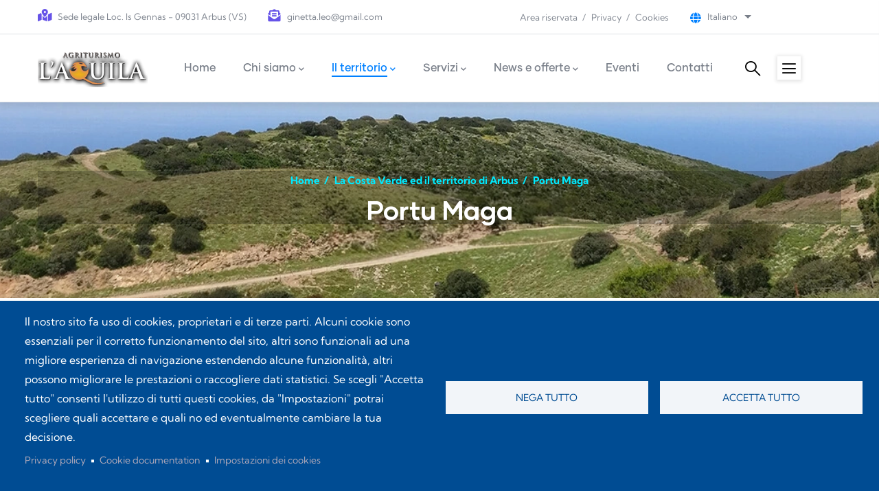

--- FILE ---
content_type: text/html; charset=UTF-8
request_url: https://www.agriturismolaquila.com/it/la-costa-verde-ed-il-territorio-di-arbus/portu-maga
body_size: 15719
content:


<!-- THEME DEBUG -->
<!-- THEME HOOK: 'html' -->
<!-- FILE NAME SUGGESTIONS:
   ▪️ html--node--130.html.twig
   ▪️ html--node--%.html.twig
   ▪️ html--node.html.twig
   ✅ html.html.twig
-->
<!-- 💡 BEGIN CUSTOM TEMPLATE OUTPUT from 'themes/custom/notech_subtheme/templates/page/html.html.twig' -->
<!DOCTYPE html>
<html lang="it" dir="ltr" prefix="og: https://ogp.me/ns#">
  <head> 
    <meta http-equiv="Content-Security-Policy" content="upgrade-insecure-requests" />
    <meta charset="utf-8" />


<!-- THEME DEBUG -->
<!-- THEME HOOK: 'ga4_google_analytics' -->
<!-- BEGIN OUTPUT from 'modules/contrib/ga4_google_analytics/templates/ga4-google-analytics.html.twig' -->

<!-- Google tag (gtag.js) -->
<script async  src="https://www.googletagmanager.com/gtag/js?id=G-E5J921MSGE"></script>
<script >
  window.dataLayer = window.dataLayer || [];
  function gtag(){dataLayer.push(arguments);}
  gtag('js', new Date());
  gtag('config', 'G-E5J921MSGE');
</script>

<!-- END OUTPUT from 'modules/contrib/ga4_google_analytics/templates/ga4-google-analytics.html.twig' -->

<meta name="description" content="Spiaggia a grana grossa con occhi di santa Lucia: benvenuti a Portu Maga, Costa Verde, Arbus" />
<meta name="abstract" content="Spiaggia a grana grossa con occhi di santa Lucia: benvenuti a Portu Maga, Costa Verde, Arbus" />
<meta name="geo.position" content="39.584362925869755; 8.513569412494052" />
<meta name="icbm" content="39.584362925869755, 8.513569412494052" />
<meta name="geo.region" content="IT" />
<link rel="canonical" href="https://www.agriturismolaquila.com/it/la-costa-verde-ed-il-territorio-di-arbus/portu-maga" />
<link rel="image_src" href="/sites/default/files/2023-08/portu-maga.webp" />
<meta name="author" content="Roberto Musa" />
<meta property="og:site_name" content="Agritusimo in Costa Verde l&#039;Aquila" />
<meta property="og:type" content="article" />
<meta property="og:url" content="https://www.agriturismolaquila.com/it/la-costa-verde-ed-il-territorio-di-arbus/portu-maga" />
<meta property="og:title" content="Portu Maga" />
<meta property="og:description" content="Spiaggia a grana grossa con occhi di santa Lucia: benvenuti a Portu Maga, Costa Verde, Arbus" />
<meta property="og:image" content="https://www.agriturismolaquila.com/sites/default/files/2023-08/portu-maga.webp" />
<meta property="og:image" content="https://www.agriturismolaquila.comCosta Verde" />
<meta property="og:image" content="https://www.agriturismolaquila.comMarina di Arbus&quot; title=&quot;Spiaggia di Portu Maga" />
<meta property="og:image" content="https://www.agriturismolaquila.comCosta Verde" />
<meta property="og:image" content="https://www.agriturismolaquila.comMarina di Arbus&quot; /&gt;" />
<meta property="og:image:url" content="https://www.agriturismolaquila.com/sites/default/files/2023-08/portu-maga.webp" />
<meta property="og:image:url" content="https://www.agriturismolaquila.comCosta Verde" />
<meta property="og:image:url" content="https://www.agriturismolaquila.comMarina di Arbus&quot; title=&quot;Spiaggia di Portu Maga" />
<meta property="og:image:url" content="https://www.agriturismolaquila.comCosta Verde" />
<meta property="og:image:url" content="https://www.agriturismolaquila.comMarina di Arbus&quot; /&gt;" />
<meta property="og:image:secure_url" content="https://www.agriturismolaquila.com/sites/default/files/2023-08/portu-maga.webp" />
<meta property="og:image:secure_url" content="https://www.agriturismolaquila.comCosta Verde" />
<meta property="og:image:secure_url" content="https://www.agriturismolaquila.comMarina di Arbus&quot; title=&quot;Spiaggia di Portu Maga" />
<meta property="og:image:secure_url" content="https://www.agriturismolaquila.comCosta Verde" />
<meta property="og:image:secure_url" content="https://www.agriturismolaquila.comMarina di Arbus&quot; /&gt;" />
<meta property="og:image:type" content="image/webp" />
<meta property="og:image:width" content="1920" />
<meta property="og:image:height" content="1440" />
<meta property="og:image:alt" content="Spiaggia di Portu Maga, Costa Verde, Marina di Arbus" />
<meta property="og:updated_time" content="Ven, 08/04/2023 - 16:13" />
<meta property="place:location:latitude" content="39.584362925869755" />
<meta property="place:location:longitude" content="8.513569412494052" />
<meta property="og:locality" content="Arbus" />
<meta property="og:region" content="SU" />
<meta property="og:postal_code" content="09031" />
<meta property="og:country_name" content="Italy" />
<meta property="og:locale" content="it" />
<meta property="og:locale:alternate" content="en_EN" />
<meta property="article:author" content="https://www.facebook.com/Roberto.Musa" />
<meta property="article:publisher" content="https://www.facebook.com/Roberto.Musa.Web" />
<meta property="fb:app_id" content="225546601555118" />
<link rel="alternate" hreflang="x-default" href="https://www.agriturismolaquila.com/it/node/130" />
<link rel="alternate" hreflang="it" href="https://www.agriturismolaquila.com/it/node/130" />
<link rel="alternate" hreflang="en" href="https://www.agriturismolaquila.com/en/node/130" />
<meta name="Generator" content="Drupal 10 (https://www.drupal.org)" />
<meta name="MobileOptimized" content="width" />
<meta name="HandheldFriendly" content="true" />
<meta name="viewport" content="width=device-width, initial-scale=1.0" />
<style>header .site-branding-logo{max-width:160px!important;}header.header-default .header-main-inner .header-inner{padding-left:160px!important;} header.header-default .header-main-inner .branding{width:160px!important;}</style>
<link rel="icon" href="/sites/default/files/favicon.webp" type="image/webp" />

    <title>Portu Maga | Agritusimo in Costa Verde l&#039;Aquila</title>
    <link rel="stylesheet" media="all" href="/sites/default/files/css/css_fFfoX4Ynps63VmTeidg6MdjXHmR8V5Dzqs8F2UfI3jI.css?delta=0&amp;language=it&amp;theme=notech_subtheme&amp;include=[base64]" />
<link rel="stylesheet" media="all" href="/sites/default/files/css/css_qPB8_9Dy1-q5IMR1XgV4upME-PGPxIyNSEKiEqVRgCU.css?delta=1&amp;language=it&amp;theme=notech_subtheme&amp;include=[base64]" />
<link rel="stylesheet" media="all" href="/sites/default/files/css/css_4v9r32bUbIBhp9E0xgaL5kkUMMoziifG3cxO_Qot0dA.css?delta=2&amp;language=it&amp;theme=notech_subtheme&amp;include=[base64]" />


    <script type="application/json" data-drupal-selector="drupal-settings-json">{"path":{"baseUrl":"\/","pathPrefix":"it\/","currentPath":"node\/130","currentPathIsAdmin":false,"isFront":false,"currentLanguage":"it"},"pluralDelimiter":"\u0003","suppressDeprecationErrors":true,"ajaxPageState":{"libraries":"[base64]","theme":"notech_subtheme","theme_token":null},"ajaxTrustedUrl":{"\/it\/search\/node":true},"facebook_pixel":{"facebook_id":"1155531539128639","events":[{"event":"ViewContent","data":"{\u0022content_name\u0022:\u0022Portu Maga\u0022,\u0022content_type\u0022:\u0022page\u0022,\u0022content_ids\u0022:[\u0022130\u0022]}"}],"fb_disable_advanced":false,"eu_cookie_compliance":false,"donottrack":true},"cookies":{"cookies_asset_injector":{"blocked_assets":[]},"cookiesjsr":{"config":{"cookie":{"name":"cookiesjsr","expires":31536000000,"domain":"","sameSite":"Lax","secure":true},"library":{"libBasePath":"\/libraries\/cookiesjsr\/dist","libPath":"\/libraries\/cookiesjsr\/dist\/cookiesjsr.min.js","scrollLimit":0},"callback":{"method":"post","url":"\/it\/cookies\/consent\/callback.json","headers":[]},"interface":{"openSettingsHash":"#editCookieSettings","showDenyAll":true,"denyAllOnLayerClose":false,"settingsAsLink":true,"availableLangs":["it","en","fr","de"],"defaultLang":"it","groupConsent":true,"cookieDocs":true}},"services":{"functional":{"id":"functional","services":[{"key":"functional","type":"functional","name":"Funzionali (richiesti)","info":{"value":"\u003Ctable\u003E\u003Cthead\u003E\u003Ctr\u003E\u003Cth width=\u002215%\u0022\u003ENome Cookie\u003C\/th\u003E\u003Cth width=\u002215%\u0022\u003EDurata\u003C\/th\u003E\u003Cth\u003EDescrizione\u003C\/th\u003E\u003C\/tr\u003E\u003C\/thead\u003E\u003Ctbody\u003E\u003Ctr\u003E\u003Ctd\u003E\u003Ccode dir=\u0022ltr\u0022 translate=\u0022no\u0022\u003ESSESS\u0026lt;ID\u0026gt;\u003C\/code\u003E\u003C\/td\u003E\u003Ctd\u003E1 month\u003C\/td\u003E\u003Ctd\u003ESe hai fatto il login nel sito \u00e8 necessario installare un cookie di sessione per identificarti e mantenere la connessione con il tuo profilo utente. Questo \u00e8 fondamentale per navigare nell\u0027area riservata ed accedere alle risorse protette del sito.\u003C\/td\u003E\u003C\/tr\u003E\u003Ctr\u003E\u003Ctd\u003E\u003Ccode dir=\u0022ltr\u0022 translate=\u0022no\u0022\u003Ecookiesjsr\u003C\/code\u003E\u003C\/td\u003E\u003Ctd\u003E1 year\u003C\/td\u003E\u003Ctd\u003EQuando visiti il sito per la prima volta ti viene chiesto il permesso di usare i cookies, sia i nostri che di terze parti: le autorizzazioni concesse sono salvate in questo cookie, sia i cookie permessi che quelli rifiutati, per non dovertelo chiedere ad ogni accesso al sito.\u003C\/td\u003E\u003C\/tr\u003E\u003C\/tbody\u003E\u003C\/table\u003E","format":"full_html"},"uri":"","needConsent":false}],"weight":1},"tracking":{"id":"tracking","services":[{"key":"facebook_pixel","type":"tracking","name":"Facebook Pixel","info":{"value":"","format":"full_html"},"uri":"","needConsent":true},{"key":"recaptcha","type":"tracking","name":"reCAPTCHA","info":{"value":"","format":"full_html"},"uri":"https:\/\/developers.google.com\/recaptcha","needConsent":true}],"weight":10},"performance":{"id":"performance","services":[{"key":"gtag","type":"performance","name":"Google Tag Manager","info":{"value":"","format":"full_html"},"uri":"https:\/\/tagmanager.google.com\/","needConsent":true}],"weight":30}},"translation":{"_core":{"default_config_hash":"S5qrJju_o31uC1fwXosZ8Nlja2Wps6Gn0mMCAebY1Zw"},"langcode":"it","bannerText":"Il nostro sito fa uso di cookies, proprietari e di terze parti. Alcuni cookie sono essenziali per il corretto funzionamento del sito, altri sono funzionali ad una migliore esperienza di navigazione estendendo alcune funzionalit\u00e0, altri possono migliorare le prestazioni o raccogliere dati statistici. Se scegli \u0022Accetta tutto\u0022 consenti l\u0027utilizzo di tutti questi cookies, da \u0022Impostazioni\u0022 potrai scegliere quali accettare e quali no ed eventualmente cambiare la tua decisione.","privacyPolicy":"Privacy policy","privacyUri":"\/it\/privacy-policy","imprint":"Imprint","imprintUri":"","cookieDocs":"Cookie documentation","cookieDocsUri":"\/it\/cookie-policy","officialWebsite":"Official website","denyAll":"Nega tutto","alwaysActive":"Sempre attivo","settings":"Impostazioni dei cookies","acceptAll":"Accetta tutto","requiredCookies":"Cookies essenziali","cookieSettings":"Impostazioni dei cookies","close":"Chiudi","readMore":"Leggi di pi\u00f9...","allowed":"Accettati","denied":"Rifiutati","settingsAllServices":"Impostazioni per tutti i servizi","saveSettings":"Salva","default_langcode":"en","disclaimerText":"L\u0027informativa sui cookies di terze parti \u00e8 soggetta a cambiamenti da parte dei fornitori: faremo il possibile per tenerla sempre aggiornata.","disclaimerTextPosition":"below","processorDetailsLabel":"Responsabile della protezione dei dati","processorLabel":"Azienda","processorWebsiteUrlLabel":"Sito aziendale","processorPrivacyPolicyUrlLabel":"Privacy Policy Aziendale","processorCookiePolicyUrlLabel":"Cookie Policy Aziendale","processorContactLabel":"Informazioni di contatto per la protezione dei dati","placeholderAcceptAllText":"Accetta tutti i cookies","functional":{"title":"Funzionali","details":"I Cookies sono piccoli file di testo salvati nel tuo computer dal browser (Google Chrome, Microsoft Edge, Mozilla Firefox, Opera, Brave, ecc.) per memorizzare alcune informazioni. Usando queste informazioni un sito web pu\u00f2 sapere che avevi gi\u00e0 effettuato l\u0027accesso in precedenza con il tuo browser ed il tuo dispositivo. Usiamo queste informazioni per mostrarti il sito in modo ottimale secondo le tue preferenze. Durante il processo solo il cookie in se si identifica nel tuo dispositivo. I dati personali vengono memorizzati solo su espresso consenso e nel caso sia assolutamente necessario per il servizio utilizzato."},"tracking":{"title":"Cookies di tracciamento","details":"I cookie di tracciamento vengono utilizzati per tracciare l\u0027attivit\u00e0 di un utente sul sito. Usiamo cookies di tracciamento di terze parti per raccogliere dati statistici sul comportamento degli utenti sul sito (pagine visitate, nazione di provenienza della connessione, lingua del browser, dispositivo utilizzato, ecc.)."},"performance":{"title":"Performance Cookies","details":"Performance cookies collect aggregated information about how our website is used. The purpose of this is to improve its attractiveness, content and functionality. These cookies help us to determine whether, how often and for how long particular sub-pages of our website are accessed and which content users are particularly interested in. Search terms, country, region and (where applicable) the city from which the website is accessed are also recorded, as is the proportion of mobile devices that are used to access the website. We use this information to compile statistical reports that help us tailor the content of our website to your needs and optimize our offer."}}},"cookiesTexts":{"_core":{"default_config_hash":"S5qrJju_o31uC1fwXosZ8Nlja2Wps6Gn0mMCAebY1Zw"},"langcode":"it","bannerText":"Il nostro sito fa uso di cookies, proprietari e di terze parti. Alcuni cookie sono essenziali per il corretto funzionamento del sito, altri sono funzionali ad una migliore esperienza di navigazione estendendo alcune funzionalit\u00e0, altri possono migliorare le prestazioni o raccogliere dati statistici. Se scegli \u0022Accetta tutto\u0022 consenti l\u0027utilizzo di tutti questi cookies, da \u0022Impostazioni\u0022 potrai scegliere quali accettare e quali no ed eventualmente cambiare la tua decisione.","privacyPolicy":"Privacy policy","privacyUri":"\/it\/privacy-policy","imprint":"Imprint","imprintUri":"","cookieDocs":"Cookie documentation","cookieDocsUri":"\/node\/127","officialWebsite":"Official website","denyAll":"Nega tutto","alwaysActive":"Sempre attivo","settings":"Impostazioni dei cookies","acceptAll":"Accetta tutto","requiredCookies":"Cookies essenziali","cookieSettings":"Impostazioni dei cookies","close":"Chiudi","readMore":"Leggi di pi\u00f9...","allowed":"Accettati","denied":"Rifiutati","settingsAllServices":"Impostazioni per tutti i servizi","saveSettings":"Salva","default_langcode":"en","disclaimerText":"L\u0027informativa sui cookies di terze parti \u00e8 soggetta a cambiamenti da parte dei fornitori: faremo il possibile per tenerla sempre aggiornata.","disclaimerTextPosition":"below","processorDetailsLabel":"Responsabile della protezione dei dati","processorLabel":"Azienda","processorWebsiteUrlLabel":"Sito aziendale","processorPrivacyPolicyUrlLabel":"Privacy Policy Aziendale","processorCookiePolicyUrlLabel":"Cookie Policy Aziendale","processorContactLabel":"Informazioni di contatto per la protezione dei dati","placeholderAcceptAllText":"Accetta tutti i cookies"},"services":{"facebook_pixel":{"uuid":"742fd869-0486-4371-aff5-a8ab638f578a","langcode":"it","status":true,"dependencies":{"enforced":{"module":["cookies_facebook_pixel"]}},"_core":{"default_config_hash":"c3mD3C3eOqAxV-8O8vf-79QGaQ5UgHOzgP4XFRJWDTE"},"id":"facebook_pixel","label":"Facebook Pixel","group":"tracking","info":{"value":"","format":"full_html"},"consentRequired":true,"purpose":"","processor":"Meta Platforms Inc.","processorContact":"","processorUrl":"","processorPrivacyPolicyUrl":"","processorCookiePolicyUrl":"https:\/\/www.facebook.com\/policies\/cookies","placeholderMainText":"This content is blocked because Facebook Pixel cookies have not been accepted.","placeholderAcceptText":"Only accept Facebook Pixel cookies."},"functional":{"uuid":"dd487112-1272-4bac-9000-cea1255ccfa1","langcode":"it","status":true,"dependencies":[],"_core":{"default_config_hash":"SQkYKY9U6xYDPAOC32rgkrIzkd688kRsm9g25mWdcvM"},"id":"functional","label":"Funzionali (richiesti)","group":"functional","info":{"value":"\u003Ctable\u003E\u003Cthead\u003E\u003Ctr\u003E\u003Cth width=\u002215%\u0022\u003ENome Cookie\u003C\/th\u003E\u003Cth width=\u002215%\u0022\u003EDurata\u003C\/th\u003E\u003Cth\u003EDescrizione\u003C\/th\u003E\u003C\/tr\u003E\u003C\/thead\u003E\u003Ctbody\u003E\u003Ctr\u003E\u003Ctd\u003E\u003Ccode dir=\u0022ltr\u0022 translate=\u0022no\u0022\u003ESSESS\u0026lt;ID\u0026gt;\u003C\/code\u003E\u003C\/td\u003E\u003Ctd\u003E1 month\u003C\/td\u003E\u003Ctd\u003ESe hai fatto il login nel sito \u00e8 necessario installare un cookie di sessione per identificarti e mantenere la connessione con il tuo profilo utente. Questo \u00e8 fondamentale per navigare nell\u0027area riservata ed accedere alle risorse protette del sito.\u003C\/td\u003E\u003C\/tr\u003E\u003Ctr\u003E\u003Ctd\u003E\u003Ccode dir=\u0022ltr\u0022 translate=\u0022no\u0022\u003Ecookiesjsr\u003C\/code\u003E\u003C\/td\u003E\u003Ctd\u003E1 year\u003C\/td\u003E\u003Ctd\u003EQuando visiti il sito per la prima volta ti viene chiesto il permesso di usare i cookies, sia i nostri che di terze parti: le autorizzazioni concesse sono salvate in questo cookie, sia i cookie permessi che quelli rifiutati, per non dovertelo chiedere ad ogni accesso al sito.\u003C\/td\u003E\u003C\/tr\u003E\u003C\/tbody\u003E\u003C\/table\u003E","format":"full_html"},"consentRequired":false,"purpose":"Cookie funzionali essenziali per la corretta navigazione nel sito.","processor":"Agriturismo l\u0027Aquila di Marita Atzeni","processorContact":"ginetta.leo@gmail.com","processorUrl":"","processorPrivacyPolicyUrl":"http:\/\/www.agriturismolaquila.com\/it\/privacy-policy","processorCookiePolicyUrl":"http:\/\/www.agriturismolaquila.com\/it\/cookies\/documentation","placeholderMainText":"This content is blocked because required functional cookies have not been accepted.","placeholderAcceptText":"Only accept required functional cookies."},"gtag":{"uuid":"8b6ea778-86ca-4133-bdd0-f91ce0b76720","langcode":"it","status":true,"dependencies":{"enforced":{"module":["cookies_gtag"]}},"_core":{"default_config_hash":"7HPZmYzvSh88UPC5m1t6aIhga2PFF3rTbm4CPqrEJ1I"},"id":"gtag","label":"Google Tag Manager","group":"performance","info":{"value":"","format":"full_html"},"consentRequired":true,"purpose":"","processor":"","processorContact":"","processorUrl":"https:\/\/tagmanager.google.com\/","processorPrivacyPolicyUrl":"https:\/\/policies.google.com\/privacy","processorCookiePolicyUrl":"","placeholderMainText":"This content is blocked because Google Tag Manager cookies have not been accepted.","placeholderAcceptText":"Only accept Google Tag Manager cookies."},"recaptcha":{"uuid":"9a3b6ea3-d204-4783-bc8c-69fcfcdb15b8","langcode":"it","status":true,"dependencies":{"enforced":{"module":["cookies_recaptcha"]}},"_core":{"default_config_hash":"mqZJJHG1ICnG-AN0VYrhe2KHsNwhhIFpTHi053IjNqk"},"id":"recaptcha","label":"reCAPTCHA","group":"tracking","info":{"value":"","format":"full_html"},"consentRequired":true,"purpose":"","processor":"Google LLC","processorContact":"","processorUrl":"https:\/\/developers.google.com\/recaptcha","processorPrivacyPolicyUrl":"https:\/\/policies.google.com\/privacy","processorCookiePolicyUrl":"","placeholderMainText":"This content is blocked because reCAPTCHA cookies have not been accepted.","placeholderAcceptText":"Only accept reCAPTCHA cookies."}},"groups":{"functional":{"uuid":"202f51a2-37c5-4b1f-99fc-51b9ed63e2dc","langcode":"it","status":true,"dependencies":[],"_core":{"default_config_hash":"aHm4Q63Ge97tcktTa_qmUqJMir45iyGY2lEvvqPW68g"},"id":"functional","label":"Funzionali","weight":1,"title":"Funzionali","details":"I Cookies sono piccoli file di testo salvati nel tuo computer dal browser (Google Chrome, Microsoft Edge, Mozilla Firefox, Opera, Brave, ecc.) per memorizzare alcune informazioni. Usando queste informazioni un sito web pu\u00f2 sapere che avevi gi\u00e0 effettuato l\u0027accesso in precedenza con il tuo browser ed il tuo dispositivo. Usiamo queste informazioni per mostrarti il sito in modo ottimale secondo le tue preferenze. Durante il processo solo il cookie in se si identifica nel tuo dispositivo. I dati personali vengono memorizzati solo su espresso consenso e nel caso sia assolutamente necessario per il servizio utilizzato."},"marketing":{"uuid":"1d50c7d2-2d5c-434e-8a1e-86be50db4a44","langcode":"it","status":true,"dependencies":[],"_core":{"default_config_hash":"JkP6try0AxX_f4RpFEletep5NHSlVB1BbGw0snW4MO8"},"id":"marketing","label":"Marketing","weight":20,"title":"Marketing","details":"Customer communication and marketing tools."},"performance":{"uuid":"685d7802-bf28-4d8a-9bdc-04d18da57051","langcode":"it","status":true,"dependencies":[],"_core":{"default_config_hash":"Jv3uIJviBj7D282Qu1ZpEQwuOEb3lCcDvx-XVHeOJpw"},"id":"performance","label":"Performance","weight":30,"title":"Performance Cookies","details":"Performance cookies collect aggregated information about how our website is used. The purpose of this is to improve its attractiveness, content and functionality. These cookies help us to determine whether, how often and for how long particular sub-pages of our website are accessed and which content users are particularly interested in. Search terms, country, region and (where applicable) the city from which the website is accessed are also recorded, as is the proportion of mobile devices that are used to access the website. We use this information to compile statistical reports that help us tailor the content of our website to your needs and optimize our offer."},"social":{"uuid":"d0e8c5c2-e902-42b0-9781-59a874bc3eaa","langcode":"it","status":true,"dependencies":[],"_core":{"default_config_hash":"vog2tbqqQHjVkue0anA0RwlzvOTPNTvP7_JjJxRMVAQ"},"id":"social","label":"Social Plugins","weight":20,"title":"Social Plugins","details":"Comments managers facilitate the filing of comments and fight against spam."},"tracking":{"uuid":"f5513bbe-f472-483c-8573-38f28952e867","langcode":"it","status":true,"dependencies":[],"_core":{"default_config_hash":"_gYDe3qoEc6L5uYR6zhu5V-3ARLlyis9gl1diq7Tnf4"},"id":"tracking","label":"Tracking","weight":10,"title":"Cookies di tracciamento","details":"I cookie di tracciamento vengono utilizzati per tracciare l\u0027attivit\u00e0 di un utente sul sito. Usiamo cookies di tracciamento di terze parti per raccogliere dati statistici sul comportamento degli utenti sul sito (pagine visitate, nazione di provenienza della connessione, lingua del browser, dispositivo utilizzato, ecc.)."},"video":{"uuid":"09b3508f-aa4d-46b4-acd9-5403f99b762d","langcode":"it","status":true,"dependencies":[],"_core":{"default_config_hash":"w1WnCmP2Xfgx24xbx5u9T27XLF_ZFw5R0MlO-eDDPpQ"},"id":"video","label":"Video","weight":40,"title":"Video","details":"Video sharing services help to add rich media on the site and increase its visibility."}}},"views":{"ajax_path":"\/it\/views\/ajax","ajaxViews":{"views_dom_id:f71ceff325b272fa9bc2e2e0c9db325c321f6c8ae0629877d5eec327cb44f120":{"view_name":"post_other","view_display_id":"block_8","view_args":"","view_path":"\/node\/1","view_base_path":"blogs-grid","view_dom_id":"f71ceff325b272fa9bc2e2e0c9db325c321f6c8ae0629877d5eec327cb44f120","pager_element":0}}},"user":{"uid":0,"permissionsHash":"c8704c2a51438d001b55b4b88309aff2468d9897a48a89d73d0b22df821f0754"}}</script>
<script src="/core/assets/vendor/jquery/jquery.min.js?v=3.7.1"></script>
<script src="/core/assets/vendor/once/once.min.js?v=1.0.1"></script>
<script src="/sites/default/files/languages/it_x-5HPjQgjkrZLmRs4Qi3mEXRNSK-s06Qa9iVjRaQSjY.js?st4epi"></script>
<script src="/core/misc/drupalSettingsLoader.js?v=10.4.4"></script>
<script src="/core/misc/drupal.js?v=10.4.4"></script>
<script src="/core/misc/drupal.init.js?v=10.4.4"></script>
<script src="/core/misc/debounce.js?v=10.4.4"></script>
<script src="/core/misc/announce.js?v=10.4.4"></script>
<script src="/core/misc/message.js?v=10.4.4"></script>
<script src="/modules/cookies/js/cookiesjsr.conf.js?v=10.4.4" defer></script>
<script src="/libraries/cookiesjsr/dist/cookiesjsr-preloader.min.js?v=10.4.4" defer></script>
<script src="/modules/facebook_pixel/js/facebook_pixel.js?v=2" type="text/plain" id="facebook_tracking_pixel_script" data-cookieconsent="facebook_pixel"></script>
<script src="/modules/custom/gavias_sliderlayer/vendor/revolution/js/jquery.themepunch.tools.min.js?v=1.x"></script>
<script src="/modules/custom/gavias_sliderlayer/vendor/revolution/js/jquery.themepunch.revolution.min.js?v=1.x"></script>
<script src="/modules/custom/gavias_sliderlayer/vendor/revolution/js/extensions/revolution.extension.actions.min.js?v=1.x"></script>
<script src="/modules/custom/gavias_sliderlayer/vendor/revolution/js/extensions/revolution.extension.carousel.min.js?v=1.x"></script>
<script src="/modules/custom/gavias_sliderlayer/vendor/revolution/js/extensions/revolution.extension.kenburn.min.js?v=1.x"></script>
<script src="/modules/custom/gavias_sliderlayer/vendor/revolution/js/extensions/revolution.extension.layeranimation.min.js?v=1.x"></script>
<script src="/modules/custom/gavias_sliderlayer/vendor/revolution/js/extensions/revolution.extension.migration.min.js?v=1.x"></script>
<script src="/modules/custom/gavias_sliderlayer/vendor/revolution/js/extensions/revolution.extension.navigation.min.js?v=1.x"></script>
<script src="/modules/custom/gavias_sliderlayer/vendor/revolution/js/extensions/revolution.extension.parallax.min.js?v=1.x"></script>
<script src="/modules/custom/gavias_sliderlayer/vendor/revolution/js/extensions/revolution.extension.slideanims.min.js?v=1.x"></script>
<script src="/modules/custom/gavias_sliderlayer/vendor/revolution/js/extensions/revolution.extension.video.min.js?v=1.x"></script>
<script src="/themes/custom/notech/assets/vendor/jquery-migrate.min.js?v=10.4.4"></script>
<script src="/themes/custom/notech/assets/js/bootstrap.js?v=10.4.4"></script>
<script src="/themes/custom/notech/assets/js/imagesloader.min.js?v=10.4.4"></script>
<script src="/themes/custom/notech/assets/vendor/jquery.easing.js?v=10.4.4"></script>
<script src="/themes/custom/notech/assets/vendor/jquery.appear.js?v=10.4.4"></script>
<script src="/themes/custom/notech/assets/vendor/jquery.easypiechart.min.js?v=10.4.4"></script>
<script src="/themes/custom/notech/assets/vendor/owl-carousel/owl.carousel.js?v=10.4.4"></script>
<script src="/themes/custom/notech/assets/vendor/waypoint.js?v=10.4.4"></script>
<script src="/themes/custom/notech/assets/vendor/count-to.js?v=10.4.4"></script>
<script src="/themes/custom/notech/assets/vendor/masonry.pkgd.min.js?v=10.4.4"></script>
<script src="/themes/custom/notech/assets/vendor/isotope.pkgd.min.js?v=10.4.4"></script>
<script src="/themes/custom/notech/assets/vendor/aos.js?v=10.4.4"></script>
<script src="/themes/custom/notech/assets/vendor/prettyphoto/js/jquery.prettyPhoto.js?v=10.4.4"></script>
<script src="/themes/custom/notech/assets/vendor/ytplayer/js/jquery.mb.YTPlayer.min.js?v=10.4.4"></script>
<script src="/themes/custom/notech/assets/vendor/magnific/jquery.magnific-popup.min.js?v=10.4.4"></script>
<script src="/themes/custom/notech/assets/vendor/quotes_rotator/js/modernizr.custom.js?v=10.4.4"></script>
<script src="/themes/custom/notech/assets/vendor/quotes_rotator/js/jquery.cbpQTRotator.min.js?v=10.4.4"></script>
<script src="/themes/custom/notech/assets/vendor/jquery.nicescroll.min.js?v=10.4.4"></script>
<script src="/themes/custom/notech/assets/js/main.js?v=10.4.4"></script>
<script src="/themes/custom/notech_subtheme/js/main.js?v=10.4.4"></script>


    

    
          <style class="style-customize">:root {--notech-theme-color:#0080ff;--notech-theme-color-second:#00eaff; }</style>
    
          <style type="text/css">.el-89936244{padding-right:80px; padding-bottom:50px}@media(max-width: 1024.98px){.el-89936244{padding-right:15px}}@media(max-width: 1024.98px){.el-89936244{margin-left:0px}}.el-66684990{padding-bottom:50px}@media(max-width: 1024.98px){.el-66684990{margin-left:0px}}.el-61799476{padding-bottom:50px}@media(max-width: 1024.98px){.el-61799476{margin-left:0px}}.el-51839181{padding-bottom:50px}@media(max-width: 1024.98px){.el-51839181{margin-left:0px}}.el-83590267 > .bb-inner{padding-top:80px; padding-bottom:15px}.el-81747124 > .bb-inner{padding-top:20px; padding-bottom:20px}.el-89936244{padding-right:80px; padding-bottom:50px}@media(max-width: 1024.98px){.el-89936244{padding-right:15px}}@media(max-width: 1024.98px){.el-89936244{margin-left:0px}}.el-66684990{padding-bottom:50px}@media(max-width: 1024.98px){.el-66684990{margin-left:0px}}.el-61799476{padding-bottom:50px}@media(max-width: 1024.98px){.el-61799476{margin-left:0px}}.el-51839181{padding-bottom:50px}@media(max-width: 1024.98px){.el-51839181{margin-left:0px}}.el-83590267 > .bb-inner{padding-top:80px; padding-bottom:15px}.el-81747124 > .bb-inner{padding-top:20px; padding-bottom:20px}</style>
    
  </head>

  
  <body class="hidden-title gavias-pagebuilder layout-no-sidebars wide path-node node--type-page">

    <a href="#main-content" class="visually-hidden focusable">
      Salta al contenuto principale
    </a>

      
	
	
    <noscript><img src="https://www.facebook.com/tr?id=1155531539128639&amp;ev=PageView&amp;noscript=1" alt="" height="1" width="1" /></noscript>
    

<!-- THEME DEBUG -->
<!-- THEME HOOK: 'off_canvas_page_wrapper' -->
<!-- BEGIN OUTPUT from 'core/modules/system/templates/off-canvas-page-wrapper.html.twig' -->
  <div class="dialog-off-canvas-main-canvas" data-off-canvas-main-canvas>
    

<!-- THEME DEBUG -->
<!-- THEME HOOK: 'page' -->
<!-- FILE NAME SUGGESTIONS:
   ▪️ page--node--130.html.twig
   ▪️ page--node--%.html.twig
   ▪️ page--node--page.html.twig
   ▪️ page--node.html.twig
   ✅ page.html.twig
-->
<!-- 💡 BEGIN CUSTOM TEMPLATE OUTPUT from 'themes/custom/notech_subtheme/templates/page/page.html.twig' -->
<div class="gva-body-wrapper">
	<div class="body-page gva-body-page">
	   <header id="header" class="header-default header-one">
	
			<div class="topbar topbar__one">
			<div class="topbar__content header-default__topbar-content">
				<div class="topbar__left">
					<div class="topbar__left-content"> 
						

<!-- THEME DEBUG -->
<!-- THEME HOOK: 'region' -->
<!-- FILE NAME SUGGESTIONS:
   ▪️ region--topbar.html.twig
   ✅ region.html.twig
-->
<!-- BEGIN OUTPUT from 'themes/custom/notech/templates/region.html.twig' -->
  <div class="region region__topbar">
    

<!-- THEME DEBUG -->
<!-- THEME HOOK: 'block' -->
<!-- FILE NAME SUGGESTIONS:
   ▪️ block--topbar.html.twig
   ▪️ block--block-content--a87cb642-bb80-4bd8-9bb0-ed5e2d4da5e0.html.twig
   ▪️ block--block-content--id-view--topbar--full.html.twig
   ▪️ block--block-content--id--topbar.html.twig
   ▪️ block--block-content--view-type--basic--full.html.twig
   ▪️ block--block-content--type--basic.html.twig
   ▪️ block--block-content--view--full.html.twig
   ▪️ block--block-content.html.twig
   ✅ block.html.twig
-->
<!-- BEGIN OUTPUT from 'themes/custom/notech/templates/block/block.html.twig' -->
<div id="block-topbar" class="block block-block-content block-block-contenta87cb642-bb80-4bd8-9bb0-ed5e2d4da5e0 no-title">
  
    
      <div class="content block-content">
      

<!-- THEME DEBUG -->
<!-- THEME HOOK: 'field' -->
<!-- FILE NAME SUGGESTIONS:
   ▪️ field--body--full.html.twig
   ▪️ field--block-content--body--basic.html.twig
   ▪️ field--block-content--body.html.twig
   ▪️ field--block-content--basic.html.twig
   ▪️ field--body.html.twig
   ▪️ field--text-with-summary.html.twig
   ✅ field.html.twig
-->
<!-- BEGIN OUTPUT from 'themes/custom/notech/templates/field.html.twig' -->

            <div class="field field--name-body field--type-text-with-summary field--label-hidden field__item"><div class="topbar-info d-small-none">
     <ul class="topbar-info__list">
          <li class="topbar-info__item d-xl-block d-lg-block d-md-block d-none"><i class="fas fa-map-marked-alt"></i> Sede legale Loc. Is Gennas - 09031 Arbus (VS) </li>
          <li class="topbar-info__item"><i class="fas fa-envelope-open-text"></i> <a href="/cdn-cgi/l/email-protection" class="__cf_email__" data-cfemail="4a2d23242f3e3e2b64262f250a2d272b232664292527">[email&#160;protected]</a></li>
     </ul>
</div>
 
</div>
      
<!-- END OUTPUT from 'themes/custom/notech/templates/field.html.twig' -->


    </div>
  </div>

<!-- END OUTPUT from 'themes/custom/notech/templates/block/block.html.twig' -->


  </div>

<!-- END OUTPUT from 'themes/custom/notech/templates/region.html.twig' -->


					</div>	
				</div>
				<div class="topbar__right">
					<div class="topbar__right-content"> 
													

<!-- THEME DEBUG -->
<!-- THEME HOOK: 'region' -->
<!-- FILE NAME SUGGESTIONS:
   ▪️ region--topbar-right.html.twig
   ✅ region.html.twig
-->
<!-- BEGIN OUTPUT from 'themes/custom/notech/templates/region.html.twig' -->
  <div class="region region__topbar-right">
    

<!-- THEME DEBUG -->
<!-- THEME HOOK: 'block' -->
<!-- FILE NAME SUGGESTIONS:
   ▪️ block--topbarlinks.html.twig
   ▪️ block--block-content--4a1ca12f-0764-40bd-a88c-a26020c92ea3.html.twig
   ▪️ block--block-content--id-view--topbarlinks--full.html.twig
   ▪️ block--block-content--id--topbarlinks.html.twig
   ▪️ block--block-content--view-type--basic--full.html.twig
   ▪️ block--block-content--type--basic.html.twig
   ▪️ block--block-content--view--full.html.twig
   ▪️ block--block-content.html.twig
   ✅ block.html.twig
-->
<!-- BEGIN OUTPUT from 'themes/custom/notech/templates/block/block.html.twig' -->
<div id="block-topbarlinks" class="block block-block-content block-block-content4a1ca12f-0764-40bd-a88c-a26020c92ea3 no-title">
  
    
      <div class="content block-content">
      

<!-- THEME DEBUG -->
<!-- THEME HOOK: 'field' -->
<!-- FILE NAME SUGGESTIONS:
   ▪️ field--body--full.html.twig
   ▪️ field--block-content--body--basic.html.twig
   ▪️ field--block-content--body.html.twig
   ▪️ field--block-content--basic.html.twig
   ▪️ field--body.html.twig
   ▪️ field--text-with-summary.html.twig
   ✅ field.html.twig
-->
<!-- BEGIN OUTPUT from 'themes/custom/notech/templates/field.html.twig' -->

            <div class="field field--name-body field--type-text-with-summary field--label-hidden field__item"><ul class="topbar-links">
<!--     <li><a href="/it/chi-siamo">Chi siamo</a></li>
     <li><a href="#">Contatti</a></li> -->
     <li><a href="/user">Area riservata</a></li>
     <li><a href="/it/privacy-policy">Privacy</a></li>
     <li><a href="/it/cookie-policy">Cookies</a></li>
</ul></div>
      
<!-- END OUTPUT from 'themes/custom/notech/templates/field.html.twig' -->


    </div>
  </div>

<!-- END OUTPUT from 'themes/custom/notech/templates/block/block.html.twig' -->



<!-- THEME DEBUG -->
<!-- THEME HOOK: 'block' -->
<!-- FILE NAME SUGGESTIONS:
   ▪️ block--dropdownlanguage-3.html.twig
   ▪️ block--dropdown-language--language-interface.html.twig
   ▪️ block--dropdown-language.html.twig
   ▪️ block--dropdown-language.html.twig
   ✅ block.html.twig
-->
<!-- BEGIN OUTPUT from 'themes/custom/notech/templates/block/block.html.twig' -->
<div id="block-dropdownlanguage-3" class="block block-dropdown-language block-dropdown-languagelanguage-interface no-title">
  
    
      <div class="content block-content">
      

<!-- THEME DEBUG -->
<!-- THEME HOOK: 'dropbutton_wrapper' -->
<!-- BEGIN OUTPUT from 'core/modules/system/templates/dropbutton-wrapper.html.twig' -->
  <div class="dropbutton-wrapper" data-drupal-ajax-container><div class="dropbutton-widget"><!-- THEME DEBUG --><!-- THEME HOOK: 'links__dropbutton__dropdown_language' --><!-- FILE NAME SUGGESTIONS:
   ▪️ links--dropbutton--dropdown-language.html.twig
   ▪️ links--dropbutton.html.twig
   ✅ links.html.twig
--><!-- BEGIN OUTPUT from 'themes/custom/notech/templates/navigation/links.html.twig' --><ul class="dropdown-language-item dropbutton"><li class="it"><span class="language-link active-language">Italiano</span></li><li class="en"><a href="/en/costa-verde-and-arbus-countryside/portu-maga" class="language-link" hreflang="en">English</a></li></ul><!-- END OUTPUT from 'themes/custom/notech/templates/navigation/links.html.twig' --></div></div>
<!-- END OUTPUT from 'core/modules/system/templates/dropbutton-wrapper.html.twig' -->


    </div>
  </div>

<!-- END OUTPUT from 'themes/custom/notech/templates/block/block.html.twig' -->


  </div>

<!-- END OUTPUT from 'themes/custom/notech/templates/region.html.twig' -->


											</div>	
				</div>
			</div>
		</div>
	
					  

	<div class="header-one__main gv-sticky-menu">
		<div class="header-one__content">
			<div class="header-one__main-inner p-relative">
				<div class="header-one__left">		
					<div class="header-one__branding">
													

<!-- THEME DEBUG -->
<!-- THEME HOOK: 'region' -->
<!-- FILE NAME SUGGESTIONS:
   ▪️ region--branding.html.twig
   ✅ region.html.twig
-->
<!-- BEGIN OUTPUT from 'themes/custom/notech/templates/region.html.twig' -->
  <div class="region region__branding">
    

<!-- THEME DEBUG -->
<!-- THEME HOOK: 'block' -->
<!-- FILE NAME SUGGESTIONS:
   ▪️ block--sitebranding.html.twig
   ✅ block--system-branding-block.html.twig
   ▪️ block--system.html.twig
   ▪️ block.html.twig
-->
<!-- 💡 BEGIN CUSTOM TEMPLATE OUTPUT from 'themes/custom/notech_subtheme/templates/block/block--system-branding-block.html.twig' -->

      <a href="/it" title="Home" rel="home" class="site-branding-logo">
        
        <img class="logo-site" src="/sites/default/files/logo-c.webp" alt="Home" />
        
    </a>
    
<!-- END CUSTOM TEMPLATE OUTPUT from 'themes/custom/notech_subtheme/templates/block/block--system-branding-block.html.twig' -->


  </div>

<!-- END OUTPUT from 'themes/custom/notech/templates/region.html.twig' -->


											</div>
					<div class="header-one__main-menu">
						<div class="gva-offcanvas-mobile">
							<div class="close-offcanvas hidden"><i class="fa fa-times"></i></div>
							<div class="main-menu-inner">
																	

<!-- THEME DEBUG -->
<!-- THEME HOOK: 'region' -->
<!-- FILE NAME SUGGESTIONS:
   ▪️ region--main-menu.html.twig
   ✅ region.html.twig
-->
<!-- BEGIN OUTPUT from 'themes/custom/notech/templates/region.html.twig' -->
  <div class="region region__main-menu">
    

<!-- THEME DEBUG -->
<!-- THEME HOOK: 'block' -->
<!-- FILE NAME SUGGESTIONS:
   ▪️ block--mainnavigation.html.twig
   ▪️ block--system-menu-block--main.html.twig
   ✅ block--system-menu-block.html.twig
   ▪️ block--system.html.twig
   ▪️ block.html.twig
-->
<!-- BEGIN OUTPUT from 'themes/custom/notech/templates/block/block--system-menu-block.html.twig' -->
<nav aria-labelledby="block-mainnavigation-menu" id="block-mainnavigation" class="block block-menu navigation menu--main">
          
  
  <h2  class="visually-hidden block-title block-title" id="block-mainnavigation-menu"><span>Main navigation</span></h2>
  
  <div class="block-content">
                 

<!-- THEME DEBUG -->
<!-- THEME HOOK: 'menu__main' -->
<!-- FILE NAME SUGGESTIONS:
   ✅ menu--main.html.twig
   ✅ menu--main.html.twig
   ▪️ menu.html.twig
-->
<!-- BEGIN OUTPUT from 'themes/custom/notech/templates/navigation/menu--main.html.twig' -->

<div class="gva-navigation">

              <ul  class="gva_menu gva_menu_main">
      
                                <li  class="menu-item">
        <a data-link_id="link-1972440769" href="/it">          <span>Home</span>        </a>
              </li>
                            <li  class="menu-item menu-item--expanded">
        <a data-link_id="link-690504800" href="/it/chi-siamo">          <span>Chi siamo</span><span class="icaret nav-plus fas fa-chevron-down"></span>        </a>
                      <ul class="menu sub-menu">
                                <li  class="mobilelinks menu-item">
        <a data-link_id="link-1970453317" href="/it/chi-siamo">          <span>Chi siamo</span>        </a>
              </li>
                            <li  class="menu-item">
        <a data-link_id="link-2111544085" href="/it/chi-siamo/tariffe">          <span>Tariffe</span>        </a>
              </li>
                            <li  class="menu-item">
        <a data-link_id="link-863597093" href="/it/chi-siamo/cucina-sarda">          <span>Cucina sarda</span>        </a>
              </li>
        </ul>
        </li>
                            <li  class="menu-item menu-item--expanded menu-item--active-trail">
        <a data-link_id="link-1600469949" href="/it/la-costa-verde-ed-il-territorio-di-arbus">          <span>Il territorio</span><span class="icaret nav-plus fas fa-chevron-down"></span>        </a>
                      <ul class="menu sub-menu">
                                <li  class="mobilelinks menu-item">
        <a data-link_id="link-1914119403" href="/it/la-costa-verde-ed-il-territorio-di-arbus">          <span>Il territorio</span>        </a>
              </li>
                            <li  class="menu-item">
        <a data-link_id="link-1628889115" href="/it/la-costa-verde-ed-il-territorio-di-arbus/dune-di-piscinas">          <span>Dune di Piscinas</span>        </a>
              </li>
                            <li  class="menu-item menu-item--active-trail">
        <a data-link_id="link-1005177694" href="/it/la-costa-verde-ed-il-territorio-di-arbus/portu-maga">          <span>Portu Maga</span>        </a>
              </li>
                            <li  class="menu-item">
        <a data-link_id="link-1281698794" href="/it/la-costa-verde-ed-il-territorio-di-arbus/gutturu-de-flumini">          <span>Gutturu de Flumini</span>        </a>
              </li>
                            <li  class="menu-item">
        <a data-link_id="link-245464801" href="/it/la-costa-verde-ed-il-territorio-di-arbus/funtanazza">          <span>Funtanazza</span>        </a>
              </li>
                            <li  class="menu-item">
        <a data-link_id="link-666520432" href="/it/la-costa-verde-ed-il-territorio-di-arbus/porto-palma">          <span>Porto Palma</span>        </a>
              </li>
                            <li  class="menu-item">
        <a data-link_id="link-1604707271" href="/it/la-costa-verde-ed-il-territorio-di-arbus/pistis-torre-dei-corsari">          <span>Pistis e Torre dei Corsari</span>        </a>
              </li>
                            <li  class="menu-item">
        <a data-link_id="link-1380644009" href="/it/la-costa-verde-ed-il-territorio-di-arbus/montevecchio">          <span>Montevecchio</span>        </a>
              </li>
                            <li  class="menu-item">
        <a data-link_id="link-620180936" href="/it/la-costa-verde-ed-il-territorio-di-arbus/ingurtosu">          <span>Ingurtosu</span>        </a>
              </li>
                            <li  class="menu-item">
        <a data-link_id="link-1898230125" href="/it/la-costa-verde-ed-il-territorio-di-arbus/naracauli">          <span>Naracauli</span>        </a>
              </li>
                            <li  class="menu-item">
        <a data-link_id="link-1751724298" href="/it/la-costa-verde-ed-il-territorio-di-arbus/monte-arcuentu">          <span>Monte Arcuentu</span>        </a>
              </li>
                            <li  class="menu-item">
        <a data-link_id="link-280557706" href="/it/la-costa-verde-ed-il-territorio-di-arbus/monte-linas">          <span>Monte Linas</span>        </a>
              </li>
        </ul>
        </li>
                            <li  class="menu-item menu-item--expanded">
        <a data-link_id="link-592587439" href="/it/servizi">          <span>Servizi</span><span class="icaret nav-plus fas fa-chevron-down"></span>        </a>
                      <ul class="menu sub-menu">
                                <li  class="mobilelinks menu-item">
        <a data-link_id="link-1268929316" href="/it/servizi">          <span>Servizi</span>        </a>
              </li>
                            <li  class="menu-item">
        <a data-link_id="link-711889539" href="/it/servizi/prenota-il-traghetto">          <span>Prenota il traghetto</span>        </a>
              </li>
        </ul>
        </li>
                            <li  class="menu-item menu-item--expanded">
        <a data-link_id="link-5129654" href="/it/notizie-ed-offerte">          <span>News e offerte</span><span class="icaret nav-plus fas fa-chevron-down"></span>        </a>
                      <ul class="menu sub-menu">
                                <li  class="menu-item">
        <a data-link_id="link-368672999" href="/it/notizie-ed-offerte/aspettando-il-natale-2023-menu-di-avvento">          <span>Menù di avvento 2023</span>        </a>
              </li>
        </ul>
        </li>
                            <li  class="menu-item">
        <a data-link_id="link-809396663" href="/it/eventi-vicini-al-nostro-agriturismo-costa-verde">          <span>Eventi</span>        </a>
              </li>
                            <li  class="menu-item">
        <a data-link_id="link-684602274" href="/it/contatti">          <span>Contatti</span>        </a>
              </li>
        </ul>
  

</div>


<!-- END OUTPUT from 'themes/custom/notech/templates/navigation/menu--main.html.twig' -->


        </div>  
</nav>

<!-- END OUTPUT from 'themes/custom/notech/templates/block/block--system-menu-block.html.twig' -->


  </div>

<!-- END OUTPUT from 'themes/custom/notech/templates/region.html.twig' -->


															</div>

													</div>
						
						<div id="menu-bar" class="menu-bar menu-bar-mobile d-xxl-none d-xl-none">
							<span class="one"></span>
							<span class="two"></span>
							<span class="three"></span>
						</div>
					</div>
				</div>
				<div class="header-one__right">
											<div class="search-one__box">
							<span class="search-one__icon"><i class="gv-icon-52"></i></span>
							<div class="search-one__content">  
								

<!-- THEME DEBUG -->
<!-- THEME HOOK: 'region' -->
<!-- FILE NAME SUGGESTIONS:
   ▪️ region--search.html.twig
   ✅ region.html.twig
-->
<!-- BEGIN OUTPUT from 'themes/custom/notech/templates/region.html.twig' -->
  <div class="region region__search">
    

<!-- THEME DEBUG -->
<!-- THEME HOOK: 'block' -->
<!-- FILE NAME SUGGESTIONS:
   ▪️ block--searchform.html.twig
   ✅ block--search-form-block.html.twig
   ▪️ block--search.html.twig
   ▪️ block.html.twig
-->
<!-- BEGIN OUTPUT from 'themes/custom/notech/templates/block/block--search-form-block.html.twig' -->
<div class="search-block-form block block-search container-inline" data-drupal-selector="search-block-form" id="block-searchform" role="search">
  
    
      

<!-- THEME DEBUG -->
<!-- THEME HOOK: 'form' -->
<!-- FILE NAME SUGGESTIONS:
   ✅ form--search-block-form.html.twig
   ▪️ form.html.twig
-->
<!-- BEGIN OUTPUT from 'themes/custom/notech/templates/block/form--search-block-form.html.twig' -->
<form action="/it/search/node" method="get" id="search-block-form" accept-charset="UTF-8" class="search-form search-block-form">
  

<!-- THEME DEBUG -->
<!-- THEME HOOK: 'form_element' -->
<!-- BEGIN OUTPUT from 'core/modules/system/templates/form-element.html.twig' -->
<div class="js-form-item form-item js-form-type-search form-item-keys js-form-item-keys form-no-label">
      

<!-- THEME DEBUG -->
<!-- THEME HOOK: 'form_element_label' -->
<!-- BEGIN OUTPUT from 'core/modules/system/templates/form-element-label.html.twig' -->
<label for="edit-keys" class="visually-hidden">Cerca</label>
<!-- END OUTPUT from 'core/modules/system/templates/form-element-label.html.twig' -->


        

<!-- THEME DEBUG -->
<!-- THEME HOOK: 'input__search' -->
<!-- FILE NAME SUGGESTIONS:
   ▪️ input--search.html.twig
   ✅ input.html.twig
-->
<!-- BEGIN OUTPUT from 'core/modules/system/templates/input.html.twig' -->
<input title="Inserisci i termini da cercare." data-drupal-selector="edit-keys" type="search" id="edit-keys" name="keys" value="" size="15" maxlength="128" class="form-search" />

<!-- END OUTPUT from 'core/modules/system/templates/input.html.twig' -->


        </div>

<!-- END OUTPUT from 'core/modules/system/templates/form-element.html.twig' -->



<!-- THEME DEBUG -->
<!-- THEME HOOK: 'container' -->
<!-- BEGIN OUTPUT from 'core/modules/system/templates/container.html.twig' -->
<div data-drupal-selector="edit-actions" class="form-actions js-form-wrapper form-wrapper" id="edit-actions">

<!-- THEME DEBUG -->
<!-- THEME HOOK: 'input__submit' -->
<!-- FILE NAME SUGGESTIONS:
   ▪️ input--submit.html.twig
   ✅ input.html.twig
-->
<!-- BEGIN OUTPUT from 'core/modules/system/templates/input.html.twig' -->
<input class="search-form__submit button js-form-submit form-submit" data-drupal-selector="edit-submit" type="submit" id="edit-submit" value="Cerca" />

<!-- END OUTPUT from 'core/modules/system/templates/input.html.twig' -->

</div>

<!-- END OUTPUT from 'core/modules/system/templates/container.html.twig' -->


</form>

<!-- END OUTPUT from 'themes/custom/notech/templates/block/form--search-block-form.html.twig' -->


  </div>

<!-- END OUTPUT from 'themes/custom/notech/templates/block/block--search-form-block.html.twig' -->


  </div>

<!-- END OUTPUT from 'themes/custom/notech/templates/region.html.twig' -->


							</div>  
						</div>
					
											<div class="quick-side-icon d-none d-xxl-block d-xl-block">
							<div class="icon"><a href="#"><span class="qicon gv-icon-103"></span></a></div>
						</div>
					 
				</div>	
			</div>
		</div>
	</div>

</header>

		
	   	   				<div class="breadcrumbs">
				

<!-- THEME DEBUG -->
<!-- THEME HOOK: 'region' -->
<!-- FILE NAME SUGGESTIONS:
   ▪️ region--breadcrumbs.html.twig
   ✅ region.html.twig
-->
<!-- BEGIN OUTPUT from 'themes/custom/notech/templates/region.html.twig' -->
  <div class="region region__breadcrumbs">
    

<!-- THEME DEBUG -->
<!-- THEME HOOK: 'block' -->
<!-- FILE NAME SUGGESTIONS:
   ▪️ block--breadcrumbs.html.twig
   ✅ block--system-breadcrumb-block.html.twig
   ▪️ block--system.html.twig
   ▪️ block.html.twig
-->
<!-- 💡 BEGIN CUSTOM TEMPLATE OUTPUT from 'themes/custom/notech_subtheme/templates/block/block--system-breadcrumb-block.html.twig' -->

<div class="breadcrumb-content-inner">
  <div class="gva-breadcrumb-content">
    <div id="block-breadcrumbs" class="text-light block gva-block-breadcrumb block-system block-system-breadcrumb-block no-title">
      <div class="breadcrumb-style gva-parallax-background" style="background-color: #1B1525;background-image: url(&#039;/themes/custom/notech/assets/images/breadcrumb.jpg&#039;);background-position: center center;background-repeat: no-repeat;">
          <div class="breadcrumb-content-main">
                          <div class="">
                <div class="content block-content">

<!-- THEME DEBUG -->
<!-- THEME HOOK: 'breadcrumb' -->
<!-- BEGIN OUTPUT from 'themes/custom/notech/templates/navigation/breadcrumb.html.twig' -->
<div class="breadcrumb-links">
  <div class="content-inner">
          <nav class="breadcrumb " aria-labelledby="system-breadcrumb">
        <ol>
            
                                  <li>
                              <a href="/it">Home</a>
                                            <span class="">&nbsp;/&nbsp;</span>
                
            </li>
                                  <li>
                              <a href="/it/la-costa-verde-ed-il-territorio-di-arbus">La Costa Verde ed il territorio di Arbus</a>
                                            <span class="">&nbsp;/&nbsp;</span>
                
            </li>
                                  <li>
                              
                              
            </li>
                                  <li>
                              Portu Maga
                              
            </li>
                    <li></li>
        </ol>
      </nav>
      </div> 
</div>  
<!-- END OUTPUT from 'themes/custom/notech/templates/navigation/breadcrumb.html.twig' -->

</div>
              </div>  
                        <h1 class="page-title">Portu Maga </h1>
          </div> 
        <div class="gva-parallax-inner skrollable skrollable-between" data-bottom-top="top: -80%;" data-top-bottom="top: 0%;"></div>    
      </div> 
    </div>  
  </div>  
</div>  


<!-- END CUSTOM TEMPLATE OUTPUT from 'themes/custom/notech_subtheme/templates/block/block--system-breadcrumb-block.html.twig' -->


  </div>

<!-- END OUTPUT from 'themes/custom/notech/templates/region.html.twig' -->


			</div>
				
		<div role="main" class="main main-page has-breadcrumb">
		
			<div class="clearfix"></div>
				

							<div class="help gav-help-region">
					<div class="container">
						<div class="content-inner">
							

<!-- THEME DEBUG -->
<!-- THEME HOOK: 'region' -->
<!-- FILE NAME SUGGESTIONS:
   ▪️ region--help.html.twig
   ✅ region.html.twig
-->
<!-- BEGIN OUTPUT from 'themes/custom/notech/templates/region.html.twig' -->
  <div class="region region__help">
    

<!-- THEME DEBUG -->
<!-- THEME HOOK: 'block' -->
<!-- FILE NAME SUGGESTIONS:
   ▪️ block--messages.html.twig
   ✅ block--system-messages-block.html.twig
   ▪️ block--system.html.twig
   ▪️ block.html.twig
-->
<!-- BEGIN OUTPUT from 'core/modules/system/templates/block--system-messages-block.html.twig' -->
<div data-drupal-messages-fallback class="hidden"></div>

<!-- END OUTPUT from 'core/modules/system/templates/block--system-messages-block.html.twig' -->


  </div>

<!-- END OUTPUT from 'themes/custom/notech/templates/region.html.twig' -->


						</div>
					</div>
				</div>
						
			<div class="clearfix"></div>
						
			<div class="clearfix"></div>
			
			<div id="content" class="content content-full">
				<div class="container container-bg">
					<div class="content-main-inner">
	<div class="row">
		
				 

		<div id="page-main-content" class="main-content col-xl-12 col-lg-12 col-md-12 col-sm-12 col-xs-12 order-xl-2 order-lg-2 order-md-1 order-sm-1 order-xs-1 ">
			<div class="main-content-inner">
									<div class="content-main">
						

<!-- THEME DEBUG -->
<!-- THEME HOOK: 'region' -->
<!-- FILE NAME SUGGESTIONS:
   ▪️ region--content.html.twig
   ✅ region.html.twig
-->
<!-- BEGIN OUTPUT from 'themes/custom/notech/templates/region.html.twig' -->
  <div class="region region__content">
    

<!-- THEME DEBUG -->
<!-- THEME HOOK: 'block' -->
<!-- FILE NAME SUGGESTIONS:
   ▪️ block--mainpagecontent.html.twig
   ▪️ block--system-main-block.html.twig
   ▪️ block--system.html.twig
   ✅ block.html.twig
-->
<!-- BEGIN OUTPUT from 'themes/custom/notech/templates/block/block.html.twig' -->
<div id="block-mainpagecontent" class="block block-system block-system-main-block no-title">
  
    
      <div class="content block-content">
      

<!-- THEME DEBUG -->
<!-- THEME HOOK: 'node' -->
<!-- FILE NAME SUGGESTIONS:
   ▪️ node--130--full.html.twig
   ▪️ node--130.html.twig
   ▪️ node--page--full.html.twig
   ✅ node--page.html.twig
   ▪️ node--full.html.twig
   ▪️ node.html.twig
-->
<!-- BEGIN OUTPUT from 'themes/custom/notech/templates/node/node--page.html.twig' -->
<!-- Start Display article for detail page -->

<div data-history-node-id="130" class="node node--type-page node--view-mode-full">
  	<div class="header-title">
	 	<div class="container">
			<h2 class="title"><span>

<!-- THEME DEBUG -->
<!-- THEME HOOK: 'field' -->
<!-- FILE NAME SUGGESTIONS:
   ▪️ field--title--full.html.twig
   ▪️ field--node--title--page.html.twig
   ✅ field--node--title.html.twig
   ▪️ field--node--page.html.twig
   ▪️ field--title.html.twig
   ▪️ field--string.html.twig
   ▪️ field.html.twig
-->
<!-- BEGIN OUTPUT from 'core/modules/node/templates/field--node--title.html.twig' -->

<span>Portu Maga</span>

<!-- END OUTPUT from 'core/modules/node/templates/field--node--title.html.twig' -->

</span></h2>
	 	</div>
  	</div>
  	<div class="node__content clearfix">
	 	

<!-- THEME DEBUG -->
<!-- THEME HOOK: 'field' -->
<!-- FILE NAME SUGGESTIONS:
   ▪️ field--body--full.html.twig
   ▪️ field--node--body--page.html.twig
   ▪️ field--node--body.html.twig
   ▪️ field--node--page.html.twig
   ▪️ field--body.html.twig
   ▪️ field--text-with-summary.html.twig
   ✅ field.html.twig
-->
<!-- BEGIN OUTPUT from 'themes/custom/notech/templates/field.html.twig' -->

            <div class="field field--name-body field--type-text-with-summary field--label-hidden field__item"></div>
      
<!-- END OUTPUT from 'themes/custom/notech/templates/field.html.twig' -->

<div class="gavias-builder--content">		
		<div class="gbb-row-wrapper">
		  	<div class=" gbb-row  bg-size-cover el-2777375 "  style="" >
		    	<div class="bb-inner ">  
		      	<div class="bb-container container">
			        	<div class="row row-wrapper">
									<div  class="gsc-column el-80408653 col-xxl-6 col-xl-6 col-lg-6 col-md-6 col-sm-12 col-xs-12   ">
			<div class="column-inner  bg-size-cover ">
				<div class="column-content-inner">
				  
         <div class="widget gsc-heading gsc-heading__align-left  style-1 " style="max-width: 100%;" >
            
            <div class="gsc-heading__content clearfix">
                                                               <div class="gsc-heading__desc "><p>In <strong>Costa Verde</strong>, a sud delle <strong>spiaggie di Gutturu &lsquo;e flumini</strong> e <strong>Camp&rsquo;e Sali</strong>, si arriva alla lunga <strong>Piana di Maga</strong>, un tratto costiero costituito da un lungo litorale basso e roccioso che via via diviene sabbioso. La <strong>spiaggia di Portu Maga</strong>, in posizione centrale nella magnifica <strong>Costa verde</strong>, si presenta con un fondo di sabbia chiara a grani medi con alcuni scogli affioranti. Dopo le mareggiate non &egrave; difficile trovare i famosi <strong>Occhi di Santa Lucia</strong>, delle particolari conchiglie con riflessi di madreperla.</p></div>
                           </div>
            
            
         </div>
         <div class="clearfix"></div>
         				</div>  
			</div>

					
		  
		 </div>
				<div  class="gsc-column el-54035692 col-xxl-6 col-xl-6 col-lg-6 col-md-6 col-sm-12 col-xs-12   ">
			<div class="column-inner  bg-size-cover ">
				<div class="column-content-inner">
				              <div class="widget gsc-image text-none "  >
               <div class="widget-content">
                  <img src="https://www.agriturismolaquila.com/sites/default/files/aquila2023/portu-maga.jpg" alt=""/> 
               </div>
            </div>    
         				</div>  
			</div>

					
		  
		 </div>
			     	 			</div>
    				</div>
  				</div>  
			  				</div>  
		</div>
		</div>
  	</div>
</div>


<!-- END OUTPUT from 'themes/custom/notech/templates/node/node--page.html.twig' -->


    </div>
  </div>

<!-- END OUTPUT from 'themes/custom/notech/templates/block/block.html.twig' -->


  </div>

<!-- END OUTPUT from 'themes/custom/notech/templates/region.html.twig' -->


					</div>
							</div>
		</div>

		<!-- Sidebar Left -->
				<!-- End Sidebar Left -->

		<!-- Sidebar Right -->
				<!-- End Sidebar Right -->
		
	</div>
</div>
				</div>
			</div>

						
		</div>
	</div>

	<footer id="footer" class="footer">
  	  		<div class="footer-inner">
		  	<div class="footer-content">
				

<!-- THEME DEBUG -->
<!-- THEME HOOK: 'region' -->
<!-- FILE NAME SUGGESTIONS:
   ▪️ region--footer.html.twig
   ✅ region.html.twig
-->
<!-- BEGIN OUTPUT from 'themes/custom/notech/templates/region.html.twig' -->
  <div class="region region__footer">
    

<!-- THEME DEBUG -->
<!-- THEME HOOK: 'block' -->
<!-- FILE NAME SUGGESTIONS:
   ▪️ block--gaviascontentbuilderfooter-2.html.twig
   ▪️ block--gavias-pagebuilder-block--gavias-pagebuilder-block----1.html.twig
   ▪️ block--gavias-pagebuilder-block.html.twig
   ▪️ block--gavias-pagebuilder.html.twig
   ✅ block.html.twig
-->
<!-- BEGIN OUTPUT from 'themes/custom/notech/templates/block/block.html.twig' -->
<div id="block-gaviascontentbuilderfooter-2" class="block block-gavias-pagebuilder block-gavias-pagebuilder-blockgavias-pagebuilder-block____1 no-title">
  
    
      <div class="content block-content">
      

<!-- THEME DEBUG -->
<!-- THEME HOOK: 'builder' -->
<!-- BEGIN OUTPUT from 'modules/custom/gavias_pagebuilder/templates/frontend/builder.html.twig' -->
<div class="gavias-blockbuilder-content">
   
  		
		<div class="gbb-row-wrapper">
		  	<div class=" gbb-row  bg-size-cover el-83590267 "  style="" >
		    	<div class="bb-inner default">  
		      	<div class="bb-container container">
			        	<div class="row row-wrapper">
									<div  class="gsc-column el-20520752 col-xxl-12 col-xl-12 col-lg-12 col-md-12 col-sm-12 col-xs-12   ">
			<div class="column-inner  bg-size-cover ">
				<div class="column-content-inner">
				  <div class="block block-custom-text " ><div class="block-content"><div class="site-footer__top">
<div class="site-footer__top-inner">
     <div class="site-footer__top-left">
          <div class="site-footer__top-icon">
	         <span aria-hidden="true" class="icon fas fa-home"></span>
          </div>
          <h3 class="site-footer__top-title">Tra mare e monte, nella natura della Sardegna.</h3>
     </div>
     <div class="site-footer__top-right">
	    <a target="_blank" href="/it/chi-siamo" class="btn-theme site-footer__btn">Scopri chi siamo</a>
     </div>
</div>
</div></div></div>				</div>  
			</div>

					
		  
		 </div>
				<div  class="gsc-column el-89936244 col-xxl-4 col-xl-4 col-lg-4 col-md-4 col-sm-12 col-xs-12   ">
			<div class="column-inner  bg-size-cover ">
				<div class="column-content-inner">
				  <div class="el-custom-content  " ><h3 class="footerTitle">Agriturismo l'Aquila</h3>
<p><strong>P.IVA.: </strong>03684020922</p>
<p><strong>Sede legale:&nbsp;</strong>Loc. Is Gennas -&nbsp;09031 Arbus (SU)</p>
<!-- <p><strong>Domicilio fiscale:&nbsp;</strong>via V. Bellini 16 -&nbsp;09031 Arbus (SU)</p>--></div>				</div>  
			</div>

					
		  
		 </div>
				<div  class="gsc-column el-66684990 col-xxl-2 col-xl-2 col-lg-2 col-md-2 col-sm-4 col-xs-12   ">
			<div class="column-inner  bg-size-cover ">
				<div class="column-content-inner">
				  <div class="block block-custom-text " ><h3 class="block-title">Links</h3><div class="block-content"><div class="clearfix">
  <ul class="menu">
    <li><a href="/node/69">Chi siamo</a></li>
    <li><a href="/node/80">News</a></li>
    <li><a href="/node/97">Eventi</a></li>
    <li><a href="/node/121">Contatti</a></li>
    <li><a href="/user">Area riservata</a></li>
  </ul>
</div></div></div>				</div>  
			</div>

					
		  
		 </div>
				<div  class="gsc-column el-61799476 col-xxl-2 col-xl-2 col-lg-2 col-md-2 col-sm-4 col-xs-12   ">
			<div class="column-inner  bg-size-cover ">
				<div class="column-content-inner">
				  <div class=" clearfix widget gsc-block-drupal title-align-left  hidden-title-off remove-margin-off text-dark" >

<!-- THEME DEBUG -->
<!-- THEME HOOK: 'block' -->
<!-- FILE NAME SUGGESTIONS:
   ▪️ block--eventi.html.twig
   ▪️ block--system-menu-block--eventi.html.twig
   ✅ block--system-menu-block.html.twig
   ▪️ block--system.html.twig
   ▪️ block.html.twig
-->
<!-- BEGIN OUTPUT from 'themes/custom/notech/templates/block/block--system-menu-block.html.twig' -->
<nav aria-labelledby="block-eventi-menu" id="block-eventi" class="block block-menu navigation menu--eventi">
    
  
  <h2  id="block-eventi-menu" class="block-title"><span>Eventi</span></h2>
  
  <div class="block-content">
                 

<!-- THEME DEBUG -->
<!-- THEME HOOK: 'menu__eventi' -->
<!-- FILE NAME SUGGESTIONS:
   ▪️ menu--eventi.html.twig
   ✅ menu.html.twig
-->
<!-- BEGIN OUTPUT from 'themes/custom/notech/templates/navigation/menu.html.twig' -->

              <ul class="gva_menu">
        
            <li  class="menu-item">
        <a href="/it/eventi-vicini-al-nostro-agriturismo-costa-verde/assunta-gutturu" data-drupal-link-system-path="node/95">Assunta a Gutturu</a>
        
      </li>
    
            <li  class="menu-item">
        <a href="/it/eventi-vicini-al-nostro-agriturismo-costa-verde/sagra-del-miele" data-drupal-link-system-path="node/125">Sagra del Miele</a>
        
      </li>
    
            <li  class="menu-item">
        <a href="/it/eventi-vicini-al-nostro-agriturismo-costa-verde/sagra-del-pesce" data-drupal-link-system-path="node/93">Sagra del pesce</a>
        
      </li>
    
            <li  class="menu-item">
        <a href="/it/eventi-vicini-al-nostro-agriturismo-costa-verde/gutturu-flumini-festa" data-drupal-link-system-path="node/120">Gutturu in festa</a>
        
      </li>
        </ul>
  


<!-- END OUTPUT from 'themes/custom/notech/templates/navigation/menu.html.twig' -->


        </div>  
</nav>

<!-- END OUTPUT from 'themes/custom/notech/templates/block/block--system-menu-block.html.twig' -->

</div>				</div>  
			</div>

					
		  
		 </div>
				<div  class="gsc-column el-51839181 col-xxl-4 col-xl-4 col-lg-4 col-md-4 col-sm-12 col-xs-12   ">
			<div class="column-inner  bg-size-cover ">
				<div class="column-content-inner">
				  <div class="block block-custom-text " ><h3 class="block-title">Contatti</h3><div class="block-content"><div class="contact-info">
    <p class="description">Per contattarci puoi scriverci alla nostra sede legale oppure via email.</p>
	<ul class="contact-info-list">
		<li><span><i class="fas fa-home"></i> Via V. Bellini, 16 - 09031 Arbus (SU) </span> </li>
		<li><span><i class="fas fa-home"></i>Loc. is Gennas - 09031 Arbus (SU) </span> </li>
		<!--<li><span><i class="fas fa-mobile-alt"></i><a href="">mail</a></span></li>-->
		<li><a href="/cdn-cgi/l/email-protection#0d6a64636879796c236168624d6a606c6461236e6260327e786f67686e79304e6263796c797962283f3d696c61283f3d7e647962" rel="reply-to"><i class="far fa-envelope"></i><span class="__cf_email__" data-cfemail="afc8c6c1cadbdbce81c3cac0efc8c2cec6c381ccc0c2">[email&#160;protected]</span></a> </li>
	</ul>
</div></div></div>				</div>  
			</div>

					
		  
		 </div>
			     	 			</div>
    				</div>
  				</div>  
			  				</div>  
		</div>
				
		<div class="gbb-row-wrapper">
		  	<div class=" gbb-row  bg-size-cover el-81747124 "  style="background-color:#100D17" >
		    	<div class="bb-inner default">  
		      	<div class="bb-container container">
			        	<div class="row row-wrapper">
									<div  class="gsc-column el-73734985 col-xxl-12 col-xl-12 col-lg-12 col-md-12 col-sm-12 col-xs-12   ">
			<div class="column-inner  bg-size-cover ">
				<div class="column-content-inner">
				  <div class="block block-custom-text " ><div class="block-content"><div class="row">
<div class="col-xl-8 col-lg-8 col-md-8 col-sm-6 col-xs-12">
Creato da <a href="https://www.robertomusa.it" rel="external">Gruppo Musa Adv©</a> di Roberto Musa. 
</div>
<div class="col-xl-4 col-lg-4 col-md-4 col-sm-6 col-xs-12">
<div class="social-copyright">
    <div class="socials">
            <a href="https://www.facebook.com/Roberto.Musa" target="_blank" rel="external"><i class="fab fa-facebook"></i></a>
            <a href="https://twitter.com/Roberto_Musa" target="_blank" rel="external"><i class="fab fa-twitter"></i></a>
            <!--
            <a href="#"><i class="fab fa-behance"></i></a>
            <a href="#"><i class="fab fa-google-plus"></i></a>
            <a href="#"><i class="fab fa-skype"></i></a>
            -->
    </div>
</div>
</div>
</div></div></div>				</div>  
			</div>

					
		  
		 </div>
			     	 			</div>
    				</div>
  				</div>  
			  				</div>  
		</div>
		  
 </div> 

<!-- END OUTPUT from 'modules/custom/gavias_pagebuilder/templates/frontend/builder.html.twig' -->


    </div>
  </div>

<!-- END OUTPUT from 'themes/custom/notech/templates/block/block.html.twig' -->



<!-- THEME DEBUG -->
<!-- THEME HOOK: 'block' -->
<!-- FILE NAME SUGGESTIONS:
   ▪️ block--cookiesui.html.twig
   ▪️ block--cookies-ui-block.html.twig
   ▪️ block--cookies.html.twig
   ✅ block.html.twig
-->
<!-- BEGIN OUTPUT from 'themes/custom/notech/templates/block/block.html.twig' -->
<div id="block-cookiesui" class="block block-cookies block-cookies-ui-block no-title">
  
    
      <div class="content block-content">
      

<!-- THEME DEBUG -->
<!-- THEME HOOK: 'cookies_block' -->
<!-- BEGIN OUTPUT from 'modules/cookies/templates/cookies-block.html.twig' -->
  
<div id="cookiesjsr"></div>

<!-- END OUTPUT from 'modules/cookies/templates/cookies-block.html.twig' -->


    </div>
  </div>

<!-- END OUTPUT from 'themes/custom/notech/templates/block/block.html.twig' -->


  </div>

<!-- END OUTPUT from 'themes/custom/notech/templates/region.html.twig' -->


		  	</div>
		</div>   
  
  
</footer>
</div>

  <div class="gva-quick-side quick-side">
   <div class="side-content">
       <div class="content-inner">
         <a href="#" class="quick-side-close"><i class="fa fa-times"></i></a>
         

<!-- THEME DEBUG -->
<!-- THEME HOOK: 'region' -->
<!-- FILE NAME SUGGESTIONS:
   ▪️ region--quick-side.html.twig
   ✅ region.html.twig
-->
<!-- BEGIN OUTPUT from 'themes/custom/notech/templates/region.html.twig' -->
  <div class="region region__quick-side">
    

<!-- THEME DEBUG -->
<!-- THEME HOOK: 'block' -->
<!-- FILE NAME SUGGESTIONS:
   ▪️ block--about.html.twig
   ▪️ block--block-content--6d5ade86-9d5b-4f7d-8df0-eab5c3d27e0c.html.twig
   ▪️ block--block-content--id-view--about--full.html.twig
   ▪️ block--block-content--id--about.html.twig
   ▪️ block--block-content--view-type--basic--full.html.twig
   ▪️ block--block-content--type--basic.html.twig
   ▪️ block--block-content--view--full.html.twig
   ▪️ block--block-content.html.twig
   ✅ block.html.twig
-->
<!-- BEGIN OUTPUT from 'themes/custom/notech/templates/block/block.html.twig' -->
<div id="block-about" class="block block-block-content block-block-content6d5ade86-9d5b-4f7d-8df0-eab5c3d27e0c no-title">
  
    
      <div class="content block-content">
      

<!-- THEME DEBUG -->
<!-- THEME HOOK: 'field' -->
<!-- FILE NAME SUGGESTIONS:
   ▪️ field--body--full.html.twig
   ▪️ field--block-content--body--basic.html.twig
   ▪️ field--block-content--body.html.twig
   ▪️ field--block-content--basic.html.twig
   ▪️ field--body.html.twig
   ▪️ field--text-with-summary.html.twig
   ✅ field.html.twig
-->
<!-- BEGIN OUTPUT from 'themes/custom/notech/templates/field.html.twig' -->

            <div class="field field--name-body field--type-text-with-summary field--label-hidden field__item">Agriturismo L'Aquila, alle porte della Costa Verde, in territorio di Arbus (SU) in Sardegna. </div>
      
<!-- END OUTPUT from 'themes/custom/notech/templates/field.html.twig' -->


    </div>
  </div>

<!-- END OUTPUT from 'themes/custom/notech/templates/block/block.html.twig' -->



<!-- THEME DEBUG -->
<!-- THEME HOOK: 'block' -->
<!-- FILE NAME SUGGESTIONS:
   ▪️ block--contactinfo.html.twig
   ▪️ block--block-content--7da38301-272f-4979-8de1-06b564010f17.html.twig
   ▪️ block--block-content--id-view--contactinfo--full.html.twig
   ▪️ block--block-content--id--contactinfo.html.twig
   ▪️ block--block-content--view-type--basic--full.html.twig
   ▪️ block--block-content--type--basic.html.twig
   ▪️ block--block-content--view--full.html.twig
   ▪️ block--block-content.html.twig
   ✅ block.html.twig
-->
<!-- BEGIN OUTPUT from 'themes/custom/notech/templates/block/block.html.twig' -->
<div id="block-contactinfo" class="block block-block-content block-block-content7da38301-272f-4979-8de1-06b564010f17 no-title">
  
    
      <div class="content block-content">
      

<!-- THEME DEBUG -->
<!-- THEME HOOK: 'field' -->
<!-- FILE NAME SUGGESTIONS:
   ▪️ field--body--full.html.twig
   ▪️ field--block-content--body--basic.html.twig
   ▪️ field--block-content--body.html.twig
   ▪️ field--block-content--basic.html.twig
   ▪️ field--body.html.twig
   ▪️ field--text-with-summary.html.twig
   ✅ field.html.twig
-->
<!-- BEGIN OUTPUT from 'themes/custom/notech/templates/field.html.twig' -->

            <div class="field field--name-body field--type-text-with-summary field--label-hidden field__item"><div class="contact-info">
    <p class="description">Nascosto nella natura selvaggia della Costa Verde, tra la montagna ed il mare, nel territorio di Arbus (SU).</p>
	<ul class="contact-info-list">
		<li><span><i class="fas fa-home"></i> via V. Bellini, 16 - 09031 Arbus (SU) </span> </li>
		<!-- <li><span><i class="fas fa-mobile-alt"></i> (+84) 04 123 456</span></li> -->
		<li><a href="/cdn-cgi/l/email-protection#d5b2bcbbb0a1a1b4fbb9b0ba95b2b8b4bcb9fbb6bab8eaa6a0b7bfb0b6a1e896babba1b4a1a1baf0e7e5b1b4b9f0e7e5a6bca1ba" rel="reply-to"><i class="far fa-envelope"></i> <span class="__cf_email__" data-cfemail="35525c5b504141541b59505a755258545c591b565a58">[email&#160;protected]</span></a> </li>
	</ul>
</div></div>
      
<!-- END OUTPUT from 'themes/custom/notech/templates/field.html.twig' -->


    </div>
  </div>

<!-- END OUTPUT from 'themes/custom/notech/templates/block/block.html.twig' -->



<!-- THEME DEBUG -->
<!-- THEME HOOK: 'block' -->
<!-- FILE NAME SUGGESTIONS:
   ▪️ block--views-block--post-other-block-8.html.twig
   ▪️ block--views-block--post-other-block-8.html.twig
   ▪️ block--views-block.html.twig
   ▪️ block--views.html.twig
   ✅ block.html.twig
-->
<!-- BEGIN OUTPUT from 'themes/custom/notech/templates/block/block.html.twig' -->
<div class="views-element-container block block-views block-views-blockpost-other-block-8" id="block-views-block-post-other-block-8">
  
      <h2 class="block-title" ><span>In evidenza</span></h2>
    
      <div class="content block-content">
      

<!-- THEME DEBUG -->
<!-- THEME HOOK: 'container' -->
<!-- BEGIN OUTPUT from 'core/modules/system/templates/container.html.twig' -->
<div>

<!-- THEME DEBUG -->
<!-- THEME HOOK: 'views_view' -->
<!-- BEGIN OUTPUT from 'core/modules/views/templates/views-view.html.twig' -->
<div class="post-list-small-2 gva-view js-view-dom-id-f71ceff325b272fa9bc2e2e0c9db325c321f6c8ae0629877d5eec327cb44f120">
  
  
  

  
  
  

  

<!-- THEME DEBUG -->
<!-- THEME HOOK: 'views_view_list' -->
<!-- BEGIN OUTPUT from 'themes/custom/notech/templates/views/views-view-list.html.twig' -->
<div class="item-list">
  
  <ul>

          <li class="view-list-item" >

<!-- THEME DEBUG -->
<!-- THEME HOOK: 'views_view_fields' -->
<!-- BEGIN OUTPUT from 'core/modules/views/templates/views-view-fields.html.twig' -->
<div class="views-field views-field-nothing"><div class="field-content">

<!-- THEME DEBUG -->
<!-- THEME HOOK: 'views_view_field' -->
<!-- BEGIN OUTPUT from 'core/modules/views/templates/views-view-field.html.twig' -->
<div class="post-block">
      <div class="post-image"> 





<div class="item-image">
  <a href="/it/notizie-ed-offerte/aspettando-il-natale-2023-menu-di-avvento">









<img loading="lazy" src="/sites/default/files/styles/thumbnail/public/2023-12/cover-menu-avvento-2023.webp?itok=wuPY5xrH" alt="Menù di avvento 2023" />







</a>
</div>



</div>
      <div class="post-content">
            <h3 class="post-title"> <a href="/it/notizie-ed-offerte/aspettando-il-natale-2023-menu-di-avvento" hreflang="it">Aspettando il Natale 2023 - Menù di avvento</a> </h3>
               <div class="post-meta">
                    <span class="post-categories"><a href="/it/taxonomy/term/2" hreflang="it">Offerte</a></span>
	     </div>
       </div>
</div>
<!-- END OUTPUT from 'core/modules/views/templates/views-view-field.html.twig' -->

</div></div>
<!-- END OUTPUT from 'core/modules/views/templates/views-view-fields.html.twig' -->

</li>
          <li class="view-list-item" >

<!-- THEME DEBUG -->
<!-- THEME HOOK: 'views_view_fields' -->
<!-- BEGIN OUTPUT from 'core/modules/views/templates/views-view-fields.html.twig' -->
<div class="views-field views-field-nothing"><div class="field-content">

<!-- THEME DEBUG -->
<!-- THEME HOOK: 'views_view_field' -->
<!-- BEGIN OUTPUT from 'core/modules/views/templates/views-view-field.html.twig' -->
<div class="post-block">
      <div class="post-image"> 





<div class="item-image">
  <a href="/it/notizie-ed-avvisi/pranzo-del-15-agosto-2023">









<img loading="lazy" src="/sites/default/files/styles/thumbnail/public/2023-08/tavolata-2018.webp?itok=0aHxRFny" alt="Pranzo di ferragosto in Agriturismo ad Arbus" />







</a>
</div>



</div>
      <div class="post-content">
            <h3 class="post-title"> <a href="/it/notizie-ed-avvisi/pranzo-del-15-agosto-2023" hreflang="it">Pranzo del 15 agosto 2023</a> </h3>
               <div class="post-meta">
                    <span class="post-categories"><a href="/it/taxonomy/term/2" hreflang="it">Offerte</a></span>
	     </div>
       </div>
</div>
<!-- END OUTPUT from 'core/modules/views/templates/views-view-field.html.twig' -->

</div></div>
<!-- END OUTPUT from 'core/modules/views/templates/views-view-fields.html.twig' -->

</li>
    
  </ul>

</div>

<!-- END OUTPUT from 'themes/custom/notech/templates/views/views-view-list.html.twig' -->


    

  
  

  
  
</div>

<!-- END OUTPUT from 'core/modules/views/templates/views-view.html.twig' -->

</div>

<!-- END OUTPUT from 'core/modules/system/templates/container.html.twig' -->


    </div>
  </div>

<!-- END OUTPUT from 'themes/custom/notech/templates/block/block.html.twig' -->


  </div>

<!-- END OUTPUT from 'themes/custom/notech/templates/region.html.twig' -->


       </div>  
   </div>
  </div>

<!-- END CUSTOM TEMPLATE OUTPUT from 'themes/custom/notech_subtheme/templates/page/page.html.twig' -->


  </div>

<!-- END OUTPUT from 'core/modules/system/templates/off-canvas-page-wrapper.html.twig' -->


    
    <script data-cfasync="false" src="/cdn-cgi/scripts/5c5dd728/cloudflare-static/email-decode.min.js"></script><script src="/core/assets/vendor/tabbable/index.umd.min.js?v=6.2.0"></script>
<script src="/modules/cookies/modules/cookies_asset_injector/js/consentHandler.js?v=10.4.4"></script>
<script src="/modules/cookies/modules/cookies_facebook_pixel/js/cookies_facebook_pixel.js?v=10.4.4"></script>
<script src="/modules/cookies/modules/cookies_gtag/js/cookies_gtag.js?v=10.4.4"></script>
<script src="/core/misc/dropbutton/dropbutton.js?v=10.4.4"></script>
<script src="/modules/custom/gavias_pagebuilder/vendor/skrollr.min.js?v=1.x"></script>
<script src="/modules/custom/gavias_pagebuilder/vendor/main.js?v=1.x"></script>
<script src="/core/misc/jquery.form.js?v=4.3.0"></script>
<script src="/core/misc/progress.js?v=10.4.4"></script>
<script src="/core/assets/vendor/loadjs/loadjs.min.js?v=4.3.0"></script>
<script src="/core/misc/ajax.js?v=10.4.4"></script>
<script src="/core/modules/views/js/base.js?v=10.4.4"></script>
<script src="/core/modules/views/js/ajax_view.js?v=10.4.4"></script>

    
        <div id="gva-overlay"></div>
  <script defer src="https://static.cloudflareinsights.com/beacon.min.js/vcd15cbe7772f49c399c6a5babf22c1241717689176015" integrity="sha512-ZpsOmlRQV6y907TI0dKBHq9Md29nnaEIPlkf84rnaERnq6zvWvPUqr2ft8M1aS28oN72PdrCzSjY4U6VaAw1EQ==" data-cf-beacon='{"version":"2024.11.0","token":"7c478a01cbda42af9eaa8fd398e117e8","r":1,"server_timing":{"name":{"cfCacheStatus":true,"cfEdge":true,"cfExtPri":true,"cfL4":true,"cfOrigin":true,"cfSpeedBrain":true},"location_startswith":null}}' crossorigin="anonymous"></script>
</body>
</html>

<!-- END CUSTOM TEMPLATE OUTPUT from 'themes/custom/notech_subtheme/templates/page/html.html.twig' -->



--- FILE ---
content_type: text/css
request_url: https://www.agriturismolaquila.com/sites/default/files/css/css_4v9r32bUbIBhp9E0xgaL5kkUMMoziifG3cxO_Qot0dA.css?delta=2&language=it&theme=notech_subtheme&include=eJxtju1yhDAIRV_IJo_kkARdXBIcIG59-9rtdvqhf8hwzlxywQx9pLZgdtGYzUJShJK11zTA2RbJvWJzupIzMKMS2pU8Uv2KK9oqzWjDkSaFep02chwfVPBS8iF0yCL34_P4ehfTYL7zcTCLYizaV-AAC7z_AUVlTd1d2jDDRmDjCjOmTnwcjWcUng0sTCrNsZXv1FcLhv0n9QudUk0c8y3OLAn47bMotflFR-vJb1gx_tuD3amFghN09sF2c6wxgeGwET4sPmeoUjrjByoHu9Y
body_size: 435
content:
/* @license GPL-2.0-or-later https://www.drupal.org/licensing/faq */
.breadcrumb-style.gva-parallax-background{background-image:url(/sites/default/files/aquila2023/breadcrumb-aquila-mod.webp) !important;background-position:right center !important;}.breadcrumb-content-main .page-title,.breadcrumb-content-main .block-content{background:rgba(0,0,0,.2);}
.field--name-field-allegati{width:100%;padding-right:15px;padding-left:15px;margin-right:auto;margin-left:auto;}.field--name-field-allegati .field__label{font-weight:bold;color:#0080ff;font-size:calc(1vw + 1vh + 1vmin);}@media (min-width:1025px){.field--name-field-allegati{max-width:1025px;}}@media (min-width:992px) and (max-width:1024px){.field--name-field-allegati{max-width:992px;}}@media (min-width:768px) and (max-width:991px){.field--name-field-allegati{max-width:768px;}}@media (min-width:576px) and (max-width:767px){.field--name-field-allegati{max-width:540px;}}
.gallery-one__image{display:flex;}.gallery-one__image img{margin:auto;max-width:100%;max-height:800px;}
@media all and (max-width:767px){.mobilelinks{display:block;}}@media all and (min-width:768px){.mobilelinks{display:none;}}
#respIF{width:100%;height:auto;padding-top:56.25%;overflow:hidden;}#respIF iframe{width:100%;height:100%;position:absolute;top:0;}#yTIF{position:relative;overflow:hidden;width:100%;padding-top:56.25%;}#yTIF iframe,#yTIF object,#yTIF embed{width:100%;height:100%;position:absolute;top:0;left:0;}
.el-61799476 li.menu-item,.el-61799476 li.menu-item>a{margin:0;padding:4px 0 10px;}.el-61799476 li.menu-item>a{margin:0;padding:0;}#ifContainer{width:100%;overflow:hidden;padding-top:56.25%;position:relative;}#ifContainer iframe{width:100%;height:100%;position:absolute;top:0;left:0;bottom:0;right:0;}#imgTorre{margin-left:10px;}@media all and (min-width:768px){#imgTorre{width:50%;float:right;}}@media all and (max-width:767px){#imgTorre{width:100%;}}.reserved,[data-link_id="link-1681247913"],[href="/it/condomini"],[href="/it/node/76"],[href="/node/76"],[href="/it/condomini"]:link,[href="/it/condomini"]:active,[href="/it/condomini"]:focus,[href="/it/condomini"]:visited,[href="/it/condomini"]:hover,[href="/it/node/76"]:link,[href="/it/node/76"]:focus,[href="/it/node/76"]:active,[href="/it/node/76"]:visited,[href="/it/node/76"]:hover,[href="/node/76"]:link,[href="/node/76"]:focus,[href="/node/76"]:active,[href="/node/76"]:visited,[href="/node/76"]:hover{color:#a70000 !important;text-transform:uppercase;}.footerTitle{color:#fff;}.ybgrepeat{background-repeat:repeat-y;}}
.tp-parallax-wrap{background:rgba(0,0,0,.2);width:100% !important;min-width:100% !important;left:0 !important;padding:5px 10px !important;top:auto !important;bottom:35px !important;}.tp-parallax-wrap .tp-loop-wrap,.tp-parallax-wrap .tp-loop-wrap .tp-mask-wrap{position:relative !important;float:left;height:auto;}.tp-parallax-wrap .tp-loop-wrap .tp-mask-wrap .tp-caption{margin-bottom:15px !important;}@media screen and (max-width:480px){.tp-parallax-wrap .tp-loop-wrap .tp-mask-wrap .tp-caption{font-size:25px !important;line-height:28px !important;max-width:100% !important;white-space:normal !important;}.tp-parallax.wrap{padding:5px 0px !important;}}


--- FILE ---
content_type: application/javascript
request_url: https://www.agriturismolaquila.com/modules/cookies/modules/cookies_facebook_pixel/js/cookies_facebook_pixel.js?v=10.4.4
body_size: 195
content:
/**
 * @file
 * Defines Javascript behaviors for the cookies module.
 */
(function (Drupal) {
  'use strict';

  /**
   * Define defaults.
   */
  Drupal.behaviors.cookiesFbPixel = {

    consentGiven: function () {
      var scriptIds = [
        'cookies_facebook_tracking_pixel_script',
        'facebook_tracking_pixel_script'
      ];
      for (var i in scriptIds) {
        var script = document.getElementById(scriptIds[i]);
        if (script) {
          var content = script.innerHTML;
          var newScript = document.createElement('script');
          var attributes = Array.from(script.attributes);
          for (var attr in attributes) {
            var name = attributes[attr].nodeName;
            if (name !== 'type' && name !== 'id') {
              newScript.setAttribute(name, attributes[attr].nodeValue);
            }
          }
          newScript.innerHTML = content;
          script.parentNode.replaceChild(newScript, script);

          // We have to call the attach() from facebook_pixel manually,
          // otherwise the script won't be initialized.
          // TODO: This isn't good but we have a timing issue here, the script might not be loaded yet:
          // @see https://www.drupal.org/project/cookies/issues/3274995#comment-14641051
          setTimeout(function(){
            if (typeof Drupal.behaviors.facebook_pixel.attach === 'function') {
              Drupal.behaviors.facebook_pixel.attach(document);
            }
          }, 2000);
        }
      }
    },

    attach: function (context) {
      var self = this;
      document.addEventListener('cookiesjsrUserConsent', function (event) {
        var service = (typeof event.detail.services === 'object') ? event.detail.services : {};
        if (typeof service.facebook_pixel !== 'undefined' && service.facebook_pixel) {
          self.consentGiven(context);
        }
      });
    }
  };
})(Drupal);


--- FILE ---
content_type: application/javascript
request_url: https://www.agriturismolaquila.com/themes/custom/notech/assets/vendor/jquery.nicescroll.min.js?v=10.4.4
body_size: 15005
content:
/* jquery.nicescroll 3.5.4 InuYaksa*2013 MIT http://areaaperta.com/nicescroll */(function(e){"function"===typeof define&&define.amd?define(["jquery"],e):e(jQuery)})(function(e){var y=!1,C=!1,J=5E3,K=2E3,x=0,F=["ms","moz","webkit","o"],s=window.requestAnimationFrame||!1,v=window.cancelAnimationFrame||!1;if(!s)for(var L in F){var D=F[L];s||(s=window[D+"RequestAnimationFrame"]);v||(v=window[D+"CancelAnimationFrame"]||window[D+"CancelRequestAnimationFrame"])}var z=window.MutationObserver||window.WebKitMutationObserver||!1,G={zindex:"auto",cursoropacitymin:0,cursoropacitymax:1,cursorcolor:"#424242",
cursorwidth:"5px",cursorborder:"1px solid #fff",cursorborderradius:"5px",scrollspeed:60,mousescrollstep:24,touchbehavior:!1,hwacceleration:!0,usetransition:!0,boxzoom:!1,dblclickzoom:!0,gesturezoom:!0,grabcursorenabled:!0,autohidemode:!0,background:"",iframeautoresize:!0,cursorminheight:32,preservenativescrolling:!0,railoffset:!1,bouncescroll:!0,spacebarenabled:!0,railpadding:{top:0,right:0,left:0,bottom:0},disableoutline:!0,horizrailenabled:!0,railalign:"right",railvalign:"bottom",enabletranslate3d:!0,
enablemousewheel:!0,enablekeyboard:!0,smoothscroll:!0,sensitiverail:!0,enablemouselockapi:!0,cursorfixedheight:!1,directionlockdeadzone:6,hidecursordelay:400,nativeparentscrolling:!0,enablescrollonselection:!0,overflowx:!0,overflowy:!0,cursordragspeed:0.3,rtlmode:"auto",cursordragontouch:!1,oneaxismousemode:"auto",scriptpath:function(){var e=document.getElementsByTagName("script"),e=e[e.length-1].src.split("?")[0];return 0<e.split("/").length?e.split("/").slice(0,-1).join("/")+"/":""}()},E=!1,M=function(){if(E)return E;
var e=document.createElement("DIV"),b={haspointerlock:"pointerLockElement"in document||"mozPointerLockElement"in document||"webkitPointerLockElement"in document};b.isopera="opera"in window;b.isopera12=b.isopera&&"getUserMedia"in navigator;b.isoperamini="[object OperaMini]"===Object.prototype.toString.call(window.operamini);b.isie="all"in document&&"attachEvent"in e&&!b.isopera;b.isieold=b.isie&&!("msInterpolationMode"in e.style);b.isie7=b.isie&&!b.isieold&&(!("documentMode"in document)||7==document.documentMode);
b.isie8=b.isie&&"documentMode"in document&&8==document.documentMode;b.isie9=b.isie&&"performance"in window&&9<=document.documentMode;b.isie10=b.isie&&"performance"in window&&10<=document.documentMode;b.isie9mobile=/iemobile.9/i.test(navigator.userAgent);b.isie9mobile&&(b.isie9=!1);b.isie7mobile=!b.isie9mobile&&b.isie7&&/iemobile/i.test(navigator.userAgent);b.ismozilla="MozAppearance"in e.style;b.iswebkit="WebkitAppearance"in e.style;b.ischrome="chrome"in window;b.ischrome22=b.ischrome&&b.haspointerlock;
b.ischrome26=b.ischrome&&"transition"in e.style;b.cantouch="ontouchstart"in document.documentElement||"ontouchstart"in window;b.hasmstouch=window.navigator.msPointerEnabled||!1;b.ismac=/^mac$/i.test(navigator.platform);b.isios=b.cantouch&&/iphone|ipad|ipod/i.test(navigator.platform);b.isios4=b.isios&&!("seal"in Object);b.isandroid=/android/i.test(navigator.userAgent);b.trstyle=!1;b.hastransform=!1;b.hastranslate3d=!1;b.transitionstyle=!1;b.hastransition=!1;b.transitionend=!1;for(var h=["transform",
"msTransform","webkitTransform","MozTransform","OTransform"],k=0;k<h.length;k++)if("undefined"!=typeof e.style[h[k]]){b.trstyle=h[k];break}b.hastransform=!1!=b.trstyle;b.hastransform&&(e.style[b.trstyle]="translate3d(1px,2px,3px)",b.hastranslate3d=/translate3d/.test(e.style[b.trstyle]));b.transitionstyle=!1;b.prefixstyle="";b.transitionend=!1;for(var h="transition webkitTransition MozTransition OTransition OTransition msTransition KhtmlTransition".split(" "),l=" -webkit- -moz- -o- -o -ms- -khtml-".split(" "),
q="transitionend webkitTransitionEnd transitionend otransitionend oTransitionEnd msTransitionEnd KhtmlTransitionEnd".split(" "),k=0;k<h.length;k++)if(h[k]in e.style){b.transitionstyle=h[k];b.prefixstyle=l[k];b.transitionend=q[k];break}b.ischrome26&&(b.prefixstyle=l[1]);b.hastransition=b.transitionstyle;a:{h=["-moz-grab","-webkit-grab","grab"];if(b.ischrome&&!b.ischrome22||b.isie)h=[];for(k=0;k<h.length;k++)if(l=h[k],e.style.cursor=l,e.style.cursor==l){h=l;break a}h="url(http://www.google.com/intl/en_ALL/mapfiles/openhand.cur),n-resize"}b.cursorgrabvalue=
h;b.hasmousecapture="setCapture"in e;b.hasMutationObserver=!1!==z;return E=b},N=function(g,b){function h(){var c=a.win;if("zIndex"in c)return c.zIndex();for(;0<c.length&&9!=c[0].nodeType;){var b=c.css("zIndex");if(!isNaN(b)&&0!=b)return parseInt(b);c=c.parent()}return!1}function k(c,b,f){b=c.css(b);c=parseFloat(b);return isNaN(c)?(c=w[b]||0,f=3==c?f?a.win.outerHeight()-a.win.innerHeight():a.win.outerWidth()-a.win.innerWidth():1,a.isie8&&c&&(c+=1),f?c:0):c}function l(c,b,f,e){a._bind(c,b,function(a){a=
a?a:window.event;var e={original:a,target:a.target||a.srcElement,type:"wheel",deltaMode:"MozMousePixelScroll"==a.type?0:1,deltaX:0,deltaZ:0,preventDefault:function(){a.preventDefault?a.preventDefault():a.returnValue=!1;return!1},stopImmediatePropagation:function(){a.stopImmediatePropagation?a.stopImmediatePropagation():a.cancelBubble=!0}};"mousewheel"==b?(e.deltaY=-0.025*a.wheelDelta,a.wheelDeltaX&&(e.deltaX=-0.025*a.wheelDeltaX)):e.deltaY=a.detail;return f.call(c,e)},e)}function q(c,b,f){var e,d;
0==c.deltaMode?(e=-Math.floor(c.deltaX*(a.opt.mousescrollstep/54)),d=-Math.floor(c.deltaY*(a.opt.mousescrollstep/54))):1==c.deltaMode&&(e=-Math.floor(c.deltaX*a.opt.mousescrollstep),d=-Math.floor(c.deltaY*a.opt.mousescrollstep));b&&(a.opt.oneaxismousemode&&0==e&&d)&&(e=d,d=0);e&&(a.scrollmom&&a.scrollmom.stop(),a.lastdeltax+=e,a.debounced("mousewheelx",function(){var c=a.lastdeltax;a.lastdeltax=0;a.rail.drag||a.doScrollLeftBy(c)},15));if(d){if(a.opt.nativeparentscrolling&&f&&!a.ispage&&!a.zoomactive)if(0>
d){if(a.getScrollTop()>=a.page.maxh)return!0}else if(0>=a.getScrollTop())return!0;a.scrollmom&&a.scrollmom.stop();a.lastdeltay+=d;a.debounced("mousewheely",function(){var c=a.lastdeltay;a.lastdeltay=0;a.rail.drag||a.doScrollBy(c)},15)}c.stopImmediatePropagation();return c.preventDefault()}var a=this;this.version="3.5.4";this.name="nicescroll";this.me=b;this.opt={doc:e("body"),win:!1};e.extend(this.opt,G);this.opt.snapbackspeed=80;if(g)for(var p in a.opt)"undefined"!=typeof g[p]&&(a.opt[p]=g[p]);this.iddoc=
(this.doc=a.opt.doc)&&this.doc[0]?this.doc[0].id||"":"";this.ispage=/^BODY|HTML/.test(a.opt.win?a.opt.win[0].nodeName:this.doc[0].nodeName);this.haswrapper=!1!==a.opt.win;this.win=a.opt.win||(this.ispage?e(window):this.doc);this.docscroll=this.ispage&&!this.haswrapper?e(window):this.win;this.body=e("body");this.iframe=this.isfixed=this.viewport=!1;this.isiframe="IFRAME"==this.doc[0].nodeName&&"IFRAME"==this.win[0].nodeName;this.istextarea="TEXTAREA"==this.win[0].nodeName;this.forcescreen=!1;this.canshowonmouseevent=
"scroll"!=a.opt.autohidemode;this.page=this.view=this.onzoomout=this.onzoomin=this.onscrollcancel=this.onscrollend=this.onscrollstart=this.onclick=this.ongesturezoom=this.onkeypress=this.onmousewheel=this.onmousemove=this.onmouseup=this.onmousedown=!1;this.scroll={x:0,y:0};this.scrollratio={x:0,y:0};this.cursorheight=20;this.scrollvaluemax=0;this.observerremover=this.observer=this.scrollmom=this.scrollrunning=this.isrtlmode=!1;do this.id="ascrail"+K++;while(document.getElementById(this.id));this.hasmousefocus=
this.hasfocus=this.zoomactive=this.zoom=this.selectiondrag=this.cursorfreezed=this.cursor=this.rail=!1;this.visibility=!0;this.hidden=this.locked=!1;this.cursoractive=!0;this.wheelprevented=!1;this.overflowx=a.opt.overflowx;this.overflowy=a.opt.overflowy;this.nativescrollingarea=!1;this.checkarea=0;this.events=[];this.saved={};this.delaylist={};this.synclist={};this.lastdeltay=this.lastdeltax=0;this.detected=M();var d=e.extend({},this.detected);this.ishwscroll=(this.canhwscroll=d.hastransform&&a.opt.hwacceleration)&&
a.haswrapper;this.istouchcapable=!1;d.cantouch&&(d.ischrome&&!d.isios&&!d.isandroid)&&(this.istouchcapable=!0,d.cantouch=!1);d.cantouch&&(d.ismozilla&&!d.isios&&!d.isandroid)&&(this.istouchcapable=!0,d.cantouch=!1);a.opt.enablemouselockapi||(d.hasmousecapture=!1,d.haspointerlock=!1);this.delayed=function(c,b,f,e){var d=a.delaylist[c],h=(new Date).getTime();if(!e&&d&&d.tt)return!1;d&&d.tt&&clearTimeout(d.tt);if(d&&d.last+f>h&&!d.tt)a.delaylist[c]={last:h+f,tt:setTimeout(function(){a&&(a.delaylist[c].tt=
0,b.call())},f)};else if(!d||!d.tt)a.delaylist[c]={last:h,tt:0},setTimeout(function(){b.call()},0)};this.debounced=function(c,b,f){var d=a.delaylist[c];(new Date).getTime();a.delaylist[c]=b;d||setTimeout(function(){var b=a.delaylist[c];a.delaylist[c]=!1;b.call()},f)};var r=!1;this.synched=function(c,b){a.synclist[c]=b;(function(){r||(s(function(){r=!1;for(c in a.synclist){var b=a.synclist[c];b&&b.call(a);a.synclist[c]=!1}}),r=!0)})();return c};this.unsynched=function(c){a.synclist[c]&&(a.synclist[c]=
!1)};this.css=function(c,b){for(var f in b)a.saved.css.push([c,f,c.css(f)]),c.css(f,b[f])};this.scrollTop=function(c){return"undefined"==typeof c?a.getScrollTop():a.setScrollTop(c)};this.scrollLeft=function(c){return"undefined"==typeof c?a.getScrollLeft():a.setScrollLeft(c)};BezierClass=function(a,b,f,d,e,h,k){this.st=a;this.ed=b;this.spd=f;this.p1=d||0;this.p2=e||1;this.p3=h||0;this.p4=k||1;this.ts=(new Date).getTime();this.df=this.ed-this.st};BezierClass.prototype={B2:function(a){return 3*a*a*(1-
a)},B3:function(a){return 3*a*(1-a)*(1-a)},B4:function(a){return(1-a)*(1-a)*(1-a)},getNow:function(){var a=1-((new Date).getTime()-this.ts)/this.spd,b=this.B2(a)+this.B3(a)+this.B4(a);return 0>a?this.ed:this.st+Math.round(this.df*b)},update:function(a,b){this.st=this.getNow();this.ed=a;this.spd=b;this.ts=(new Date).getTime();this.df=this.ed-this.st;return this}};if(this.ishwscroll){this.doc.translate={x:0,y:0,tx:"0px",ty:"0px"};d.hastranslate3d&&d.isios&&this.doc.css("-webkit-backface-visibility",
"hidden");var t=function(){var c=a.doc.css(d.trstyle);return c&&"matrix"==c.substr(0,6)?c.replace(/^.*\((.*)\)$/g,"$1").replace(/px/g,"").split(/, +/):!1};this.getScrollTop=function(c){if(!c){if(c=t())return 16==c.length?-c[13]:-c[5];if(a.timerscroll&&a.timerscroll.bz)return a.timerscroll.bz.getNow()}return a.doc.translate.y};this.getScrollLeft=function(c){if(!c){if(c=t())return 16==c.length?-c[12]:-c[4];if(a.timerscroll&&a.timerscroll.bh)return a.timerscroll.bh.getNow()}return a.doc.translate.x};
this.notifyScrollEvent=document.createEvent?function(a){var b=document.createEvent("UIEvents");b.initUIEvent("scroll",!1,!0,window,1);a.dispatchEvent(b)}:document.fireEvent?function(a){var b=document.createEventObject();a.fireEvent("onscroll");b.cancelBubble=!0}:function(a,b){};d.hastranslate3d&&a.opt.enabletranslate3d?(this.setScrollTop=function(c,b){a.doc.translate.y=c;a.doc.translate.ty=-1*c+"px";a.doc.css(d.trstyle,"translate3d("+a.doc.translate.tx+","+a.doc.translate.ty+",0px)");b||a.notifyScrollEvent(a.win[0])},
this.setScrollLeft=function(c,b){a.doc.translate.x=c;a.doc.translate.tx=-1*c+"px";a.doc.css(d.trstyle,"translate3d("+a.doc.translate.tx+","+a.doc.translate.ty+",0px)");b||a.notifyScrollEvent(a.win[0])}):(this.setScrollTop=function(c,b){a.doc.translate.y=c;a.doc.translate.ty=-1*c+"px";a.doc.css(d.trstyle,"translate("+a.doc.translate.tx+","+a.doc.translate.ty+")");b||a.notifyScrollEvent(a.win[0])},this.setScrollLeft=function(c,b){a.doc.translate.x=c;a.doc.translate.tx=-1*c+"px";a.doc.css(d.trstyle,
"translate("+a.doc.translate.tx+","+a.doc.translate.ty+")");b||a.notifyScrollEvent(a.win[0])})}else this.getScrollTop=function(){return a.docscroll.scrollTop()},this.setScrollTop=function(c){return a.docscroll.scrollTop(c)},this.getScrollLeft=function(){return a.docscroll.scrollLeft()},this.setScrollLeft=function(c){return a.docscroll.scrollLeft(c)};this.getTarget=function(a){return!a?!1:a.target?a.target:a.srcElement?a.srcElement:!1};this.hasParent=function(a,b){if(!a)return!1;for(var f=a.target||
a.srcElement||a||!1;f&&f.id!=b;)f=f.parentNode||!1;return!1!==f};var w={thin:1,medium:3,thick:5};this.getOffset=function(){if(a.isfixed)return{top:parseFloat(a.win.css("top")),left:parseFloat(a.win.css("left"))};if(!a.viewport)return a.win.offset();var c=a.win.offset(),b=a.viewport.offset();return{top:c.top-b.top+a.viewport.scrollTop(),left:c.left-b.left+a.viewport.scrollLeft()}};this.updateScrollBar=function(c){if(a.ishwscroll)a.rail.css({height:a.win.innerHeight()}),a.railh&&a.railh.css({width:a.win.innerWidth()});
else{var b=a.getOffset(),f=b.top,d=b.left,f=f+k(a.win,"border-top-width",!0);a.win.outerWidth();a.win.innerWidth();var d=d+(a.rail.align?a.win.outerWidth()-k(a.win,"border-right-width")-a.rail.width:k(a.win,"border-left-width")),e=a.opt.railoffset;e&&(e.top&&(f+=e.top),a.rail.align&&e.left&&(d+=e.left));a.locked||a.rail.css({top:f,left:d,height:c?c.h:a.win.innerHeight()});a.zoom&&a.zoom.css({top:f+1,left:1==a.rail.align?d-20:d+a.rail.width+4});a.railh&&!a.locked&&(f=b.top,d=b.left,c=a.railh.align?
f+k(a.win,"border-top-width",!0)+a.win.innerHeight()-a.railh.height:f+k(a.win,"border-top-width",!0),d+=k(a.win,"border-left-width"),a.railh.css({top:c,left:d,width:a.railh.width}))}};this.doRailClick=function(c,b,f){var d;a.locked||(a.cancelEvent(c),b?(b=f?a.doScrollLeft:a.doScrollTop,d=f?(c.pageX-a.railh.offset().left-a.cursorwidth/2)*a.scrollratio.x:(c.pageY-a.rail.offset().top-a.cursorheight/2)*a.scrollratio.y,b(d)):(b=f?a.doScrollLeftBy:a.doScrollBy,d=f?a.scroll.x:a.scroll.y,c=f?c.pageX-a.railh.offset().left:
c.pageY-a.rail.offset().top,f=f?a.view.w:a.view.h,d>=c?b(f):b(-f)))};a.hasanimationframe=s;a.hascancelanimationframe=v;a.hasanimationframe?a.hascancelanimationframe||(v=function(){a.cancelAnimationFrame=!0}):(s=function(a){return setTimeout(a,15-Math.floor(+new Date/1E3)%16)},v=clearInterval);this.init=function(){a.saved.css=[];if(d.isie7mobile||d.isoperamini)return!0;d.hasmstouch&&a.css(a.ispage?e("html"):a.win,{"-ms-touch-action":"none"});a.zindex="auto";a.zindex=!a.ispage&&"auto"==a.opt.zindex?
h()||"auto":a.opt.zindex;!a.ispage&&"auto"!=a.zindex&&a.zindex>x&&(x=a.zindex);a.isie&&(0==a.zindex&&"auto"==a.opt.zindex)&&(a.zindex="auto");if(!a.ispage||!d.cantouch&&!d.isieold&&!d.isie9mobile){var c=a.docscroll;a.ispage&&(c=a.haswrapper?a.win:a.doc);d.isie9mobile||a.css(c,{"overflow-y":"hidden"});a.ispage&&d.isie7&&("BODY"==a.doc[0].nodeName?a.css(e("html"),{"overflow-y":"hidden"}):"HTML"==a.doc[0].nodeName&&a.css(e("body"),{"overflow-y":"hidden"}));d.isios&&(!a.ispage&&!a.haswrapper)&&a.css(e("body"),
{"-webkit-overflow-scrolling":"touch"});var b=e(document.createElement("div"));b.css({position:"relative",top:0,"float":"right",width:a.opt.cursorwidth,height:"0px","background-color":a.opt.cursorcolor,border:a.opt.cursorborder,"background-clip":"padding-box","-webkit-border-radius":a.opt.cursorborderradius,"-moz-border-radius":a.opt.cursorborderradius,"border-radius":a.opt.cursorborderradius});b.hborder=parseFloat(b.outerHeight()-b.innerHeight());a.cursor=b;var f=e(document.createElement("div"));
f.attr("id",a.id);f.addClass("nicescroll-rails");var u,k,g=["left","right"],l;for(l in g)k=g[l],(u=a.opt.railpadding[k])?f.css("padding-"+k,u+"px"):a.opt.railpadding[k]=0;f.append(b);f.width=Math.max(parseFloat(a.opt.cursorwidth),b.outerWidth())+a.opt.railpadding.left+a.opt.railpadding.right;f.css({width:f.width+"px",zIndex:a.zindex,background:a.opt.background,cursor:"default"});f.visibility=!0;f.scrollable=!0;f.align="left"==a.opt.railalign?0:1;a.rail=f;b=a.rail.drag=!1;a.opt.boxzoom&&(!a.ispage&&
!d.isieold)&&(b=document.createElement("div"),a.bind(b,"click",a.doZoom),a.zoom=e(b),a.zoom.css({cursor:"pointer","z-index":a.zindex,backgroundImage:"url("+a.opt.scriptpath+"zoomico.png)",height:18,width:18,backgroundPosition:"0px 0px"}),a.opt.dblclickzoom&&a.bind(a.win,"dblclick",a.doZoom),d.cantouch&&a.opt.gesturezoom&&(a.ongesturezoom=function(c){1.5<c.scale&&a.doZoomIn(c);0.8>c.scale&&a.doZoomOut(c);return a.cancelEvent(c)},a.bind(a.win,"gestureend",a.ongesturezoom)));a.railh=!1;if(a.opt.horizrailenabled){a.css(c,
{"overflow-x":"hidden"});b=e(document.createElement("div"));b.css({position:"relative",top:0,height:a.opt.cursorwidth,width:"0px","background-color":a.opt.cursorcolor,border:a.opt.cursorborder,"background-clip":"padding-box","-webkit-border-radius":a.opt.cursorborderradius,"-moz-border-radius":a.opt.cursorborderradius,"border-radius":a.opt.cursorborderradius});b.wborder=parseFloat(b.outerWidth()-b.innerWidth());a.cursorh=b;var m=e(document.createElement("div"));m.attr("id",a.id+"-hr");m.addClass("nicescroll-rails");
m.height=Math.max(parseFloat(a.opt.cursorwidth),b.outerHeight());m.css({height:m.height+"px",zIndex:a.zindex,background:a.opt.background});m.append(b);m.visibility=!0;m.scrollable=!0;m.align="top"==a.opt.railvalign?0:1;a.railh=m;a.railh.drag=!1}a.ispage?(f.css({position:"fixed",top:"0px",height:"100%"}),f.align?f.css({right:"0px"}):f.css({left:"0px"}),a.body.append(f),a.railh&&(m.css({position:"fixed",left:"0px",width:"100%"}),m.align?m.css({bottom:"0px"}):m.css({top:"0px"}),a.body.append(m))):(a.ishwscroll?
("static"==a.win.css("position")&&a.css(a.win,{position:"relative"}),c="HTML"==a.win[0].nodeName?a.body:a.win,a.zoom&&(a.zoom.css({position:"absolute",top:1,right:0,"margin-right":f.width+4}),c.append(a.zoom)),f.css({position:"absolute",top:0}),f.align?f.css({right:0}):f.css({left:0}),c.append(f),m&&(m.css({position:"absolute",left:0,bottom:0}),m.align?m.css({bottom:0}):m.css({top:0}),c.append(m))):(a.isfixed="fixed"==a.win.css("position"),c=a.isfixed?"fixed":"absolute",a.isfixed||(a.viewport=a.getViewport(a.win[0])),
a.viewport&&(a.body=a.viewport,!1==/fixed|relative|absolute/.test(a.viewport.css("position"))&&a.css(a.viewport,{position:"relative"})),f.css({position:c}),a.zoom&&a.zoom.css({position:c}),a.updateScrollBar(),a.body.append(f),a.zoom&&a.body.append(a.zoom),a.railh&&(m.css({position:c}),a.body.append(m))),d.isios&&a.css(a.win,{"-webkit-tap-highlight-color":"rgba(0,0,0,0)","-webkit-touch-callout":"none"}),d.isie&&a.opt.disableoutline&&a.win.attr("hideFocus","true"),d.iswebkit&&a.opt.disableoutline&&
a.win.css({outline:"none"}));!1===a.opt.autohidemode?(a.autohidedom=!1,a.rail.css({opacity:a.opt.cursoropacitymax}),a.railh&&a.railh.css({opacity:a.opt.cursoropacitymax})):!0===a.opt.autohidemode||"leave"===a.opt.autohidemode?(a.autohidedom=e().add(a.rail),d.isie8&&(a.autohidedom=a.autohidedom.add(a.cursor)),a.railh&&(a.autohidedom=a.autohidedom.add(a.railh)),a.railh&&d.isie8&&(a.autohidedom=a.autohidedom.add(a.cursorh))):"scroll"==a.opt.autohidemode?(a.autohidedom=e().add(a.rail),a.railh&&(a.autohidedom=
a.autohidedom.add(a.railh))):"cursor"==a.opt.autohidemode?(a.autohidedom=e().add(a.cursor),a.railh&&(a.autohidedom=a.autohidedom.add(a.cursorh))):"hidden"==a.opt.autohidemode&&(a.autohidedom=!1,a.hide(),a.locked=!1);if(d.isie9mobile)a.scrollmom=new H(a),a.onmangotouch=function(c){c=a.getScrollTop();var b=a.getScrollLeft();if(c==a.scrollmom.lastscrolly&&b==a.scrollmom.lastscrollx)return!0;var f=c-a.mangotouch.sy,d=b-a.mangotouch.sx;if(0!=Math.round(Math.sqrt(Math.pow(d,2)+Math.pow(f,2)))){var n=0>
f?-1:1,e=0>d?-1:1,h=+new Date;a.mangotouch.lazy&&clearTimeout(a.mangotouch.lazy);80<h-a.mangotouch.tm||a.mangotouch.dry!=n||a.mangotouch.drx!=e?(a.scrollmom.stop(),a.scrollmom.reset(b,c),a.mangotouch.sy=c,a.mangotouch.ly=c,a.mangotouch.sx=b,a.mangotouch.lx=b,a.mangotouch.dry=n,a.mangotouch.drx=e,a.mangotouch.tm=h):(a.scrollmom.stop(),a.scrollmom.update(a.mangotouch.sx-d,a.mangotouch.sy-f),a.mangotouch.tm=h,f=Math.max(Math.abs(a.mangotouch.ly-c),Math.abs(a.mangotouch.lx-b)),a.mangotouch.ly=c,a.mangotouch.lx=
b,2<f&&(a.mangotouch.lazy=setTimeout(function(){a.mangotouch.lazy=!1;a.mangotouch.dry=0;a.mangotouch.drx=0;a.mangotouch.tm=0;a.scrollmom.doMomentum(30)},100)))}},f=a.getScrollTop(),m=a.getScrollLeft(),a.mangotouch={sy:f,ly:f,dry:0,sx:m,lx:m,drx:0,lazy:!1,tm:0},a.bind(a.docscroll,"scroll",a.onmangotouch);else{if(d.cantouch||a.istouchcapable||a.opt.touchbehavior||d.hasmstouch){a.scrollmom=new H(a);a.ontouchstart=function(c){if(c.pointerType&&2!=c.pointerType)return!1;a.hasmoving=!1;if(!a.locked){if(d.hasmstouch)for(var b=
c.target?c.target:!1;b;){var f=e(b).getNiceScroll();if(0<f.length&&f[0].me==a.me)break;if(0<f.length)return!1;if("DIV"==b.nodeName&&b.id==a.id)break;b=b.parentNode?b.parentNode:!1}a.cancelScroll();if((b=a.getTarget(c))&&/INPUT/i.test(b.nodeName)&&/range/i.test(b.type))return a.stopPropagation(c);!("clientX"in c)&&"changedTouches"in c&&(c.clientX=c.changedTouches[0].clientX,c.clientY=c.changedTouches[0].clientY);a.forcescreen&&(f=c,c={original:c.original?c.original:c},c.clientX=f.screenX,c.clientY=
f.screenY);a.rail.drag={x:c.clientX,y:c.clientY,sx:a.scroll.x,sy:a.scroll.y,st:a.getScrollTop(),sl:a.getScrollLeft(),pt:2,dl:!1};if(a.ispage||!a.opt.directionlockdeadzone)a.rail.drag.dl="f";else{var f=e(window).width(),n=e(window).height(),h=Math.max(document.body.scrollWidth,document.documentElement.scrollWidth),k=Math.max(document.body.scrollHeight,document.documentElement.scrollHeight),n=Math.max(0,k-n),f=Math.max(0,h-f);a.rail.drag.ck=!a.rail.scrollable&&a.railh.scrollable?0<n?"v":!1:a.rail.scrollable&&
!a.railh.scrollable?0<f?"h":!1:!1;a.rail.drag.ck||(a.rail.drag.dl="f")}a.opt.touchbehavior&&(a.isiframe&&d.isie)&&(f=a.win.position(),a.rail.drag.x+=f.left,a.rail.drag.y+=f.top);a.hasmoving=!1;a.lastmouseup=!1;a.scrollmom.reset(c.clientX,c.clientY);if(!d.cantouch&&!this.istouchcapable&&!d.hasmstouch){if(!b||!/INPUT|SELECT|TEXTAREA/i.test(b.nodeName))return!a.ispage&&d.hasmousecapture&&b.setCapture(),a.opt.touchbehavior?(b.onclick&&!b._onclick&&(b._onclick=b.onclick,b.onclick=function(c){if(a.hasmoving)return!1;
b._onclick.call(this,c)}),a.cancelEvent(c)):a.stopPropagation(c);/SUBMIT|CANCEL|BUTTON/i.test(e(b).attr("type"))&&(pc={tg:b,click:!1},a.preventclick=pc)}}};a.ontouchend=function(c){if(c.pointerType&&2!=c.pointerType)return!1;if(a.rail.drag&&2==a.rail.drag.pt&&(a.scrollmom.doMomentum(),a.rail.drag=!1,a.hasmoving&&(a.lastmouseup=!0,a.hideCursor(),d.hasmousecapture&&document.releaseCapture(),!d.cantouch)))return a.cancelEvent(c)};var q=a.opt.touchbehavior&&a.isiframe&&!d.hasmousecapture;a.ontouchmove=
function(c,b){if(c.pointerType&&2!=c.pointerType)return!1;if(a.rail.drag&&2==a.rail.drag.pt){if(d.cantouch&&"undefined"==typeof c.original)return!0;a.hasmoving=!0;a.preventclick&&!a.preventclick.click&&(a.preventclick.click=a.preventclick.tg.onclick||!1,a.preventclick.tg.onclick=a.onpreventclick);c=e.extend({original:c},c);"changedTouches"in c&&(c.clientX=c.changedTouches[0].clientX,c.clientY=c.changedTouches[0].clientY);if(a.forcescreen){var f=c;c={original:c.original?c.original:c};c.clientX=f.screenX;
c.clientY=f.screenY}f=ofy=0;if(q&&!b){var n=a.win.position(),f=-n.left;ofy=-n.top}var h=c.clientY+ofy,n=h-a.rail.drag.y,k=c.clientX+f,u=k-a.rail.drag.x,g=a.rail.drag.st-n;a.ishwscroll&&a.opt.bouncescroll?0>g?g=Math.round(g/2):g>a.page.maxh&&(g=a.page.maxh+Math.round((g-a.page.maxh)/2)):(0>g&&(h=g=0),g>a.page.maxh&&(g=a.page.maxh,h=0));if(a.railh&&a.railh.scrollable){var l=a.rail.drag.sl-u;a.ishwscroll&&a.opt.bouncescroll?0>l?l=Math.round(l/2):l>a.page.maxw&&(l=a.page.maxw+Math.round((l-a.page.maxw)/
2)):(0>l&&(k=l=0),l>a.page.maxw&&(l=a.page.maxw,k=0))}f=!1;if(a.rail.drag.dl)f=!0,"v"==a.rail.drag.dl?l=a.rail.drag.sl:"h"==a.rail.drag.dl&&(g=a.rail.drag.st);else{var n=Math.abs(n),u=Math.abs(u),m=a.opt.directionlockdeadzone;if("v"==a.rail.drag.ck){if(n>m&&u<=0.3*n)return a.rail.drag=!1,!0;u>m&&(a.rail.drag.dl="f",e("body").scrollTop(e("body").scrollTop()))}else if("h"==a.rail.drag.ck){if(u>m&&n<=0.3*u)return a.rail.drag=!1,!0;n>m&&(a.rail.drag.dl="f",e("body").scrollLeft(e("body").scrollLeft()))}}a.synched("touchmove",
function(){a.rail.drag&&2==a.rail.drag.pt&&(a.prepareTransition&&a.prepareTransition(0),a.rail.scrollable&&a.setScrollTop(g),a.scrollmom.update(k,h),a.railh&&a.railh.scrollable?(a.setScrollLeft(l),a.showCursor(g,l)):a.showCursor(g),d.isie10&&document.selection.clear())});d.ischrome&&a.istouchcapable&&(f=!1);if(f)return a.cancelEvent(c)}}}a.onmousedown=function(c,b){if(!(a.rail.drag&&1!=a.rail.drag.pt)){if(a.locked)return a.cancelEvent(c);a.cancelScroll();a.rail.drag={x:c.clientX,y:c.clientY,sx:a.scroll.x,
sy:a.scroll.y,pt:1,hr:!!b};var f=a.getTarget(c);!a.ispage&&d.hasmousecapture&&f.setCapture();a.isiframe&&!d.hasmousecapture&&(a.saved.csspointerevents=a.doc.css("pointer-events"),a.css(a.doc,{"pointer-events":"none"}));a.hasmoving=!1;return a.cancelEvent(c)}};a.onmouseup=function(c){if(a.rail.drag&&(d.hasmousecapture&&document.releaseCapture(),a.isiframe&&!d.hasmousecapture&&a.doc.css("pointer-events",a.saved.csspointerevents),1==a.rail.drag.pt))return a.rail.drag=!1,a.hasmoving&&a.triggerScrollEnd(),
a.cancelEvent(c)};a.onmousemove=function(c){if(a.rail.drag&&1==a.rail.drag.pt){if(d.ischrome&&0==c.which)return a.onmouseup(c);a.cursorfreezed=!0;a.hasmoving=!0;if(a.rail.drag.hr){a.scroll.x=a.rail.drag.sx+(c.clientX-a.rail.drag.x);0>a.scroll.x&&(a.scroll.x=0);var b=a.scrollvaluemaxw;a.scroll.x>b&&(a.scroll.x=b)}else a.scroll.y=a.rail.drag.sy+(c.clientY-a.rail.drag.y),0>a.scroll.y&&(a.scroll.y=0),b=a.scrollvaluemax,a.scroll.y>b&&(a.scroll.y=b);a.synched("mousemove",function(){a.rail.drag&&1==a.rail.drag.pt&&
(a.showCursor(),a.rail.drag.hr?a.doScrollLeft(Math.round(a.scroll.x*a.scrollratio.x),a.opt.cursordragspeed):a.doScrollTop(Math.round(a.scroll.y*a.scrollratio.y),a.opt.cursordragspeed))});return a.cancelEvent(c)}};if(d.cantouch||a.opt.touchbehavior)a.onpreventclick=function(c){if(a.preventclick)return a.preventclick.tg.onclick=a.preventclick.click,a.preventclick=!1,a.cancelEvent(c)},a.bind(a.win,"mousedown",a.ontouchstart),a.onclick=d.isios?!1:function(c){return a.lastmouseup?(a.lastmouseup=!1,a.cancelEvent(c)):
!0},a.opt.grabcursorenabled&&d.cursorgrabvalue&&(a.css(a.ispage?a.doc:a.win,{cursor:d.cursorgrabvalue}),a.css(a.rail,{cursor:d.cursorgrabvalue}));else{var p=function(c){if(a.selectiondrag){if(c){var b=a.win.outerHeight();c=c.pageY-a.selectiondrag.top;0<c&&c<b&&(c=0);c>=b&&(c-=b);a.selectiondrag.df=c}0!=a.selectiondrag.df&&(a.doScrollBy(2*-Math.floor(a.selectiondrag.df/6)),a.debounced("doselectionscroll",function(){p()},50))}};a.hasTextSelected="getSelection"in document?function(){return 0<document.getSelection().rangeCount}:
"selection"in document?function(){return"None"!=document.selection.type}:function(){return!1};a.onselectionstart=function(c){a.ispage||(a.selectiondrag=a.win.offset())};a.onselectionend=function(c){a.selectiondrag=!1};a.onselectiondrag=function(c){a.selectiondrag&&a.hasTextSelected()&&a.debounced("selectionscroll",function(){p(c)},250)}}d.hasmstouch&&(a.css(a.rail,{"-ms-touch-action":"none"}),a.css(a.cursor,{"-ms-touch-action":"none"}),a.bind(a.win,"MSPointerDown",a.ontouchstart),a.bind(document,
"MSPointerUp",a.ontouchend),a.bind(document,"MSPointerMove",a.ontouchmove),a.bind(a.cursor,"MSGestureHold",function(a){a.preventDefault()}),a.bind(a.cursor,"contextmenu",function(a){a.preventDefault()}));this.istouchcapable&&(a.bind(a.win,"touchstart",a.ontouchstart),a.bind(document,"touchend",a.ontouchend),a.bind(document,"touchcancel",a.ontouchend),a.bind(document,"touchmove",a.ontouchmove));a.bind(a.cursor,"mousedown",a.onmousedown);a.bind(a.cursor,"mouseup",a.onmouseup);a.railh&&(a.bind(a.cursorh,
"mousedown",function(c){a.onmousedown(c,!0)}),a.bind(a.cursorh,"mouseup",a.onmouseup));if(a.opt.cursordragontouch||!d.cantouch&&!a.opt.touchbehavior)a.rail.css({cursor:"default"}),a.railh&&a.railh.css({cursor:"default"}),a.jqbind(a.rail,"mouseenter",function(){if(!a.win.is(":visible"))return!1;a.canshowonmouseevent&&a.showCursor();a.rail.active=!0}),a.jqbind(a.rail,"mouseleave",function(){a.rail.active=!1;a.rail.drag||a.hideCursor()}),a.opt.sensitiverail&&(a.bind(a.rail,"click",function(c){a.doRailClick(c,
!1,!1)}),a.bind(a.rail,"dblclick",function(c){a.doRailClick(c,!0,!1)}),a.bind(a.cursor,"click",function(c){a.cancelEvent(c)}),a.bind(a.cursor,"dblclick",function(c){a.cancelEvent(c)})),a.railh&&(a.jqbind(a.railh,"mouseenter",function(){if(!a.win.is(":visible"))return!1;a.canshowonmouseevent&&a.showCursor();a.rail.active=!0}),a.jqbind(a.railh,"mouseleave",function(){a.rail.active=!1;a.rail.drag||a.hideCursor()}),a.opt.sensitiverail&&(a.bind(a.railh,"click",function(c){a.doRailClick(c,!1,!0)}),a.bind(a.railh,
"dblclick",function(c){a.doRailClick(c,!0,!0)}),a.bind(a.cursorh,"click",function(c){a.cancelEvent(c)}),a.bind(a.cursorh,"dblclick",function(c){a.cancelEvent(c)})));!d.cantouch&&!a.opt.touchbehavior?(a.bind(d.hasmousecapture?a.win:document,"mouseup",a.onmouseup),a.bind(document,"mousemove",a.onmousemove),a.onclick&&a.bind(document,"click",a.onclick),!a.ispage&&a.opt.enablescrollonselection&&(a.bind(a.win[0],"mousedown",a.onselectionstart),a.bind(document,"mouseup",a.onselectionend),a.bind(a.cursor,
"mouseup",a.onselectionend),a.cursorh&&a.bind(a.cursorh,"mouseup",a.onselectionend),a.bind(document,"mousemove",a.onselectiondrag)),a.zoom&&(a.jqbind(a.zoom,"mouseenter",function(){a.canshowonmouseevent&&a.showCursor();a.rail.active=!0}),a.jqbind(a.zoom,"mouseleave",function(){a.rail.active=!1;a.rail.drag||a.hideCursor()}))):(a.bind(d.hasmousecapture?a.win:document,"mouseup",a.ontouchend),a.bind(document,"mousemove",a.ontouchmove),a.onclick&&a.bind(document,"click",a.onclick),a.opt.cursordragontouch&&
(a.bind(a.cursor,"mousedown",a.onmousedown),a.bind(a.cursor,"mousemove",a.onmousemove),a.cursorh&&a.bind(a.cursorh,"mousedown",function(c){a.onmousedown(c,!0)}),a.cursorh&&a.bind(a.cursorh,"mousemove",a.onmousemove)));a.opt.enablemousewheel&&(a.isiframe||a.bind(d.isie&&a.ispage?document:a.win,"mousewheel",a.onmousewheel),a.bind(a.rail,"mousewheel",a.onmousewheel),a.railh&&a.bind(a.railh,"mousewheel",a.onmousewheelhr));!a.ispage&&(!d.cantouch&&!/HTML|^BODY/.test(a.win[0].nodeName))&&(a.win.attr("tabindex")||
a.win.attr({tabindex:J++}),a.jqbind(a.win,"focus",function(c){y=a.getTarget(c).id||!0;a.hasfocus=!0;a.canshowonmouseevent&&a.noticeCursor()}),a.jqbind(a.win,"blur",function(c){y=!1;a.hasfocus=!1}),a.jqbind(a.win,"mouseenter",function(c){C=a.getTarget(c).id||!0;a.hasmousefocus=!0;a.canshowonmouseevent&&a.noticeCursor()}),a.jqbind(a.win,"mouseleave",function(){C=!1;a.hasmousefocus=!1;a.rail.drag||a.hideCursor()}))}a.onkeypress=function(c){if(a.locked&&0==a.page.maxh)return!0;c=c?c:window.e;var b=a.getTarget(c);
if(b&&/INPUT|TEXTAREA|SELECT|OPTION/.test(b.nodeName)&&(!b.getAttribute("type")&&!b.type||!/submit|button|cancel/i.tp)||e(b).attr("contenteditable"))return!0;if(a.hasfocus||a.hasmousefocus&&!y||a.ispage&&!y&&!C){b=c.keyCode;if(a.locked&&27!=b)return a.cancelEvent(c);var f=c.ctrlKey||!1,n=c.shiftKey||!1,d=!1;switch(b){case 38:case 63233:a.doScrollBy(72);d=!0;break;case 40:case 63235:a.doScrollBy(-72);d=!0;break;case 37:case 63232:a.railh&&(f?a.doScrollLeft(0):a.doScrollLeftBy(72),d=!0);break;case 39:case 63234:a.railh&&
(f?a.doScrollLeft(a.page.maxw):a.doScrollLeftBy(-72),d=!0);break;case 33:case 63276:a.doScrollBy(a.view.h);d=!0;break;case 34:case 63277:a.doScrollBy(-a.view.h);d=!0;break;case 36:case 63273:a.railh&&f?a.doScrollPos(0,0):a.doScrollTo(0);d=!0;break;case 35:case 63275:a.railh&&f?a.doScrollPos(a.page.maxw,a.page.maxh):a.doScrollTo(a.page.maxh);d=!0;break;case 32:a.opt.spacebarenabled&&(n?a.doScrollBy(a.view.h):a.doScrollBy(-a.view.h),d=!0);break;case 27:a.zoomactive&&(a.doZoom(),d=!0)}if(d)return a.cancelEvent(c)}};
a.opt.enablekeyboard&&a.bind(document,d.isopera&&!d.isopera12?"keypress":"keydown",a.onkeypress);a.bind(document,"keydown",function(c){c.ctrlKey&&(a.wheelprevented=!0)});a.bind(document,"keyup",function(c){c.ctrlKey||(a.wheelprevented=!1)});a.bind(window,"resize",a.lazyResize);a.bind(window,"orientationchange",a.lazyResize);a.bind(window,"load",a.lazyResize);if(d.ischrome&&!a.ispage&&!a.haswrapper){var r=a.win.attr("style"),f=parseFloat(a.win.css("width"))+1;a.win.css("width",f);a.synched("chromefix",
function(){a.win.attr("style",r)})}a.onAttributeChange=function(c){a.lazyResize(250)};!a.ispage&&!a.haswrapper&&(!1!==z?(a.observer=new z(function(c){c.forEach(a.onAttributeChange)}),a.observer.observe(a.win[0],{childList:!0,characterData:!1,attributes:!0,subtree:!1}),a.observerremover=new z(function(c){c.forEach(function(c){if(0<c.removedNodes.length)for(var b in c.removedNodes)if(c.removedNodes[b]==a.win[0])return a.remove()})}),a.observerremover.observe(a.win[0].parentNode,{childList:!0,characterData:!1,
attributes:!1,subtree:!1})):(a.bind(a.win,d.isie&&!d.isie9?"propertychange":"DOMAttrModified",a.onAttributeChange),d.isie9&&a.win[0].attachEvent("onpropertychange",a.onAttributeChange),a.bind(a.win,"DOMNodeRemoved",function(c){c.target==a.win[0]&&a.remove()})));!a.ispage&&a.opt.boxzoom&&a.bind(window,"resize",a.resizeZoom);a.istextarea&&a.bind(a.win,"mouseup",a.lazyResize);a.lazyResize(30)}if("IFRAME"==this.doc[0].nodeName){var I=function(c){a.iframexd=!1;try{var b="contentDocument"in this?this.contentDocument:
this.contentWindow.document}catch(f){a.iframexd=!0,b=!1}if(a.iframexd)return"console"in window&&console.log("NiceScroll error: policy restriced iframe"),!0;a.forcescreen=!0;a.isiframe&&(a.iframe={doc:e(b),html:a.doc.contents().find("html")[0],body:a.doc.contents().find("body")[0]},a.getContentSize=function(){return{w:Math.max(a.iframe.html.scrollWidth,a.iframe.body.scrollWidth),h:Math.max(a.iframe.html.scrollHeight,a.iframe.body.scrollHeight)}},a.docscroll=e(a.iframe.body));!d.isios&&(a.opt.iframeautoresize&&
!a.isiframe)&&(a.win.scrollTop(0),a.doc.height(""),c=Math.max(b.getElementsByTagName("html")[0].scrollHeight,b.body.scrollHeight),a.doc.height(c));a.lazyResize(30);d.isie7&&a.css(e(a.iframe.html),{"overflow-y":"hidden"});a.css(e(a.iframe.body),{"overflow-y":"hidden"});d.isios&&a.haswrapper&&a.css(e(b.body),{"-webkit-transform":"translate3d(0,0,0)"});"contentWindow"in this?a.bind(this.contentWindow,"scroll",a.onscroll):a.bind(b,"scroll",a.onscroll);a.opt.enablemousewheel&&a.bind(b,"mousewheel",a.onmousewheel);
a.opt.enablekeyboard&&a.bind(b,d.isopera?"keypress":"keydown",a.onkeypress);if(d.cantouch||a.opt.touchbehavior)a.bind(b,"mousedown",a.ontouchstart),a.bind(b,"mousemove",function(c){a.ontouchmove(c,!0)}),a.opt.grabcursorenabled&&d.cursorgrabvalue&&a.css(e(b.body),{cursor:d.cursorgrabvalue});a.bind(b,"mouseup",a.ontouchend);a.zoom&&(a.opt.dblclickzoom&&a.bind(b,"dblclick",a.doZoom),a.ongesturezoom&&a.bind(b,"gestureend",a.ongesturezoom))};this.doc[0].readyState&&"complete"==this.doc[0].readyState&&
setTimeout(function(){I.call(a.doc[0],!1)},500);a.bind(this.doc,"load",I)}};this.showCursor=function(c,b){a.cursortimeout&&(clearTimeout(a.cursortimeout),a.cursortimeout=0);if(a.rail){a.autohidedom&&(a.autohidedom.stop().css({opacity:a.opt.cursoropacitymax}),a.cursoractive=!0);if(!a.rail.drag||1!=a.rail.drag.pt)"undefined"!=typeof c&&!1!==c&&(a.scroll.y=Math.round(1*c/a.scrollratio.y)),"undefined"!=typeof b&&(a.scroll.x=Math.round(1*b/a.scrollratio.x));a.cursor.css({height:a.cursorheight,top:a.scroll.y});
a.cursorh&&(!a.rail.align&&a.rail.visibility?a.cursorh.css({width:a.cursorwidth,left:a.scroll.x+a.rail.width}):a.cursorh.css({width:a.cursorwidth,left:a.scroll.x}),a.cursoractive=!0);a.zoom&&a.zoom.stop().css({opacity:a.opt.cursoropacitymax})}};this.hideCursor=function(c){!a.cursortimeout&&(a.rail&&a.autohidedom&&!(a.hasmousefocus&&"leave"==a.opt.autohidemode))&&(a.cursortimeout=setTimeout(function(){if(!a.rail.active||!a.showonmouseevent)a.autohidedom.stop().animate({opacity:a.opt.cursoropacitymin}),
a.zoom&&a.zoom.stop().animate({opacity:a.opt.cursoropacitymin}),a.cursoractive=!1;a.cursortimeout=0},c||a.opt.hidecursordelay))};this.noticeCursor=function(c,b,f){a.showCursor(b,f);a.rail.active||a.hideCursor(c)};this.getContentSize=a.ispage?function(){return{w:Math.max(document.body.scrollWidth,document.documentElement.scrollWidth),h:Math.max(document.body.scrollHeight,document.documentElement.scrollHeight)}}:a.haswrapper?function(){return{w:a.doc.outerWidth()+parseInt(a.win.css("paddingLeft"))+
parseInt(a.win.css("paddingRight")),h:a.doc.outerHeight()+parseInt(a.win.css("paddingTop"))+parseInt(a.win.css("paddingBottom"))}}:function(){return{w:a.docscroll[0].scrollWidth,h:a.docscroll[0].scrollHeight}};this.onResize=function(c,b){if(!a||!a.win)return!1;if(!a.haswrapper&&!a.ispage){if("none"==a.win.css("display"))return a.visibility&&a.hideRail().hideRailHr(),!1;!a.hidden&&!a.visibility&&a.showRail().showRailHr()}var f=a.page.maxh,d=a.page.maxw,e=a.view.w;a.view={w:a.ispage?a.win.width():parseInt(a.win[0].clientWidth),
h:a.ispage?a.win.height():parseInt(a.win[0].clientHeight)};a.page=b?b:a.getContentSize();a.page.maxh=Math.max(0,a.page.h-a.view.h);a.page.maxw=Math.max(0,a.page.w-a.view.w);if(a.page.maxh==f&&a.page.maxw==d&&a.view.w==e){if(a.ispage)return a;f=a.win.offset();if(a.lastposition&&(d=a.lastposition,d.top==f.top&&d.left==f.left))return a;a.lastposition=f}0==a.page.maxh?(a.hideRail(),a.scrollvaluemax=0,a.scroll.y=0,a.scrollratio.y=0,a.cursorheight=0,a.setScrollTop(0),a.rail.scrollable=!1):a.rail.scrollable=
!0;0==a.page.maxw?(a.hideRailHr(),a.scrollvaluemaxw=0,a.scroll.x=0,a.scrollratio.x=0,a.cursorwidth=0,a.setScrollLeft(0),a.railh.scrollable=!1):a.railh.scrollable=!0;a.locked=0==a.page.maxh&&0==a.page.maxw;if(a.locked)return a.ispage||a.updateScrollBar(a.view),!1;!a.hidden&&!a.visibility?a.showRail().showRailHr():!a.hidden&&!a.railh.visibility&&a.showRailHr();a.istextarea&&(a.win.css("resize")&&"none"!=a.win.css("resize"))&&(a.view.h-=20);a.cursorheight=Math.min(a.view.h,Math.round(a.view.h*(a.view.h/
a.page.h)));a.cursorheight=a.opt.cursorfixedheight?a.opt.cursorfixedheight:Math.max(a.opt.cursorminheight,a.cursorheight);a.cursorwidth=Math.min(a.view.w,Math.round(a.view.w*(a.view.w/a.page.w)));a.cursorwidth=a.opt.cursorfixedheight?a.opt.cursorfixedheight:Math.max(a.opt.cursorminheight,a.cursorwidth);a.scrollvaluemax=a.view.h-a.cursorheight-a.cursor.hborder;a.railh&&(a.railh.width=0<a.page.maxh?a.view.w-a.rail.width:a.view.w,a.scrollvaluemaxw=a.railh.width-a.cursorwidth-a.cursorh.wborder);a.ispage||
a.updateScrollBar(a.view);a.scrollratio={x:a.page.maxw/a.scrollvaluemaxw,y:a.page.maxh/a.scrollvaluemax};a.getScrollTop()>a.page.maxh?a.doScrollTop(a.page.maxh):(a.scroll.y=Math.round(a.getScrollTop()*(1/a.scrollratio.y)),a.scroll.x=Math.round(a.getScrollLeft()*(1/a.scrollratio.x)),a.cursoractive&&a.noticeCursor());a.scroll.y&&0==a.getScrollTop()&&a.doScrollTo(Math.floor(a.scroll.y*a.scrollratio.y));return a};this.resize=a.onResize;this.lazyResize=function(c){c=isNaN(c)?30:c;a.delayed("resize",a.resize,
c);return a};this._bind=function(c,b,f,d){a.events.push({e:c,n:b,f:f,b:d,q:!1});c.addEventListener?c.addEventListener(b,f,d||!1):c.attachEvent?c.attachEvent("on"+b,f):c["on"+b]=f};this.jqbind=function(c,b,f){a.events.push({e:c,n:b,f:f,q:!0});e(c).bind(b,f)};this.bind=function(c,b,f,e){var h="jquery"in c?c[0]:c;"mousewheel"==b?"onwheel"in a.win?a._bind(h,"wheel",f,e||!1):(c="undefined"!=typeof document.onmousewheel?"mousewheel":"DOMMouseScroll",l(h,c,f,e||!1),"DOMMouseScroll"==c&&l(h,"MozMousePixelScroll",
f,e||!1)):h.addEventListener?(d.cantouch&&/mouseup|mousedown|mousemove/.test(b)&&a._bind(h,"mousedown"==b?"touchstart":"mouseup"==b?"touchend":"touchmove",function(a){if(a.touches){if(2>a.touches.length){var c=a.touches.length?a.touches[0]:a;c.original=a;f.call(this,c)}}else a.changedTouches&&(c=a.changedTouches[0],c.original=a,f.call(this,c))},e||!1),a._bind(h,b,f,e||!1),d.cantouch&&"mouseup"==b&&a._bind(h,"touchcancel",f,e||!1)):a._bind(h,b,function(c){if((c=c||window.event||!1)&&c.srcElement)c.target=
c.srcElement;"pageY"in c||(c.pageX=c.clientX+document.documentElement.scrollLeft,c.pageY=c.clientY+document.documentElement.scrollTop);return!1===f.call(h,c)||!1===e?a.cancelEvent(c):!0})};this._unbind=function(a,b,f,d){a.removeEventListener?a.removeEventListener(b,f,d):a.detachEvent?a.detachEvent("on"+b,f):a["on"+b]=!1};this.unbindAll=function(){for(var c=0;c<a.events.length;c++){var b=a.events[c];b.q?b.e.unbind(b.n,b.f):a._unbind(b.e,b.n,b.f,b.b)}};this.cancelEvent=function(a){a=a.original?a.original:
a?a:window.event||!1;if(!a)return!1;a.preventDefault&&a.preventDefault();a.stopPropagation&&a.stopPropagation();a.preventManipulation&&a.preventManipulation();a.cancelBubble=!0;a.cancel=!0;return a.returnValue=!1};this.stopPropagation=function(a){a=a.original?a.original:a?a:window.event||!1;if(!a)return!1;if(a.stopPropagation)return a.stopPropagation();a.cancelBubble&&(a.cancelBubble=!0);return!1};this.showRail=function(){if(0!=a.page.maxh&&(a.ispage||"none"!=a.win.css("display")))a.visibility=!0,
a.rail.visibility=!0,a.rail.css("display","block");return a};this.showRailHr=function(){if(!a.railh)return a;if(0!=a.page.maxw&&(a.ispage||"none"!=a.win.css("display")))a.railh.visibility=!0,a.railh.css("display","block");return a};this.hideRail=function(){a.visibility=!1;a.rail.visibility=!1;a.rail.css("display","none");return a};this.hideRailHr=function(){if(!a.railh)return a;a.railh.visibility=!1;a.railh.css("display","none");return a};this.show=function(){a.hidden=!1;a.locked=!1;return a.showRail().showRailHr()};
this.hide=function(){a.hidden=!0;a.locked=!0;return a.hideRail().hideRailHr()};this.toggle=function(){return a.hidden?a.show():a.hide()};this.remove=function(){a.stop();a.cursortimeout&&clearTimeout(a.cursortimeout);a.doZoomOut();a.unbindAll();d.isie9&&a.win[0].detachEvent("onpropertychange",a.onAttributeChange);!1!==a.observer&&a.observer.disconnect();!1!==a.observerremover&&a.observerremover.disconnect();a.events=null;a.cursor&&a.cursor.remove();a.cursorh&&a.cursorh.remove();a.rail&&a.rail.remove();
a.railh&&a.railh.remove();a.zoom&&a.zoom.remove();for(var c=0;c<a.saved.css.length;c++){var b=a.saved.css[c];b[0].css(b[1],"undefined"==typeof b[2]?"":b[2])}a.saved=!1;a.me.data("__nicescroll","");var f=e.nicescroll;f.each(function(c){if(this&&this.id===a.id){delete f[c];for(var b=++c;b<f.length;b++,c++)f[c]=f[b];f.length--;f.length&&delete f[f.length]}});for(var h in a)a[h]=null,delete a[h];a=null};this.scrollstart=function(c){this.onscrollstart=c;return a};this.scrollend=function(c){this.onscrollend=
c;return a};this.scrollcancel=function(c){this.onscrollcancel=c;return a};this.zoomin=function(c){this.onzoomin=c;return a};this.zoomout=function(c){this.onzoomout=c;return a};this.isScrollable=function(a){a=a.target?a.target:a;if("OPTION"==a.nodeName)return!0;for(;a&&1==a.nodeType&&!/^BODY|HTML/.test(a.nodeName);){var b=e(a),b=b.css("overflowY")||b.css("overflowX")||b.css("overflow")||"";if(/scroll|auto/.test(b))return a.clientHeight!=a.scrollHeight;a=a.parentNode?a.parentNode:!1}return!1};this.getViewport=
function(a){for(a=a&&a.parentNode?a.parentNode:!1;a&&1==a.nodeType&&!/^BODY|HTML/.test(a.nodeName);){var b=e(a);if(/fixed|absolute/.test(b.css("position")))return b;var f=b.css("overflowY")||b.css("overflowX")||b.css("overflow")||"";if(/scroll|auto/.test(f)&&a.clientHeight!=a.scrollHeight||0<b.getNiceScroll().length)return b;a=a.parentNode?a.parentNode:!1}return a?e(a):!1};this.triggerScrollEnd=function(){if(a.onscrollend){var c=a.getScrollLeft(),b=a.getScrollTop();a.onscrollend.call(a,{type:"scrollend",
current:{x:c,y:b},end:{x:c,y:b}})}};this.onmousewheel=function(c){if(!a.wheelprevented){if(a.locked)return a.debounced("checkunlock",a.resize,250),!0;if(a.rail.drag)return a.cancelEvent(c);"auto"==a.opt.oneaxismousemode&&0!=c.deltaX&&(a.opt.oneaxismousemode=!1);if(a.opt.oneaxismousemode&&0==c.deltaX&&!a.rail.scrollable)return a.railh&&a.railh.scrollable?a.onmousewheelhr(c):!0;var b=+new Date,f=!1;a.opt.preservenativescrolling&&a.checkarea+600<b&&(a.nativescrollingarea=a.isScrollable(c),f=!0);a.checkarea=
b;if(a.nativescrollingarea)return!0;if(c=q(c,!1,f))a.checkarea=0;return c}};this.onmousewheelhr=function(c){if(!a.wheelprevented){if(a.locked||!a.railh.scrollable)return!0;if(a.rail.drag)return a.cancelEvent(c);var b=+new Date,f=!1;a.opt.preservenativescrolling&&a.checkarea+600<b&&(a.nativescrollingarea=a.isScrollable(c),f=!0);a.checkarea=b;return a.nativescrollingarea?!0:a.locked?a.cancelEvent(c):q(c,!0,f)}};this.stop=function(){a.cancelScroll();a.scrollmon&&a.scrollmon.stop();a.cursorfreezed=!1;
a.scroll.y=Math.round(a.getScrollTop()*(1/a.scrollratio.y));a.noticeCursor();return a};this.getTransitionSpeed=function(b){var d=Math.round(10*a.opt.scrollspeed);b=Math.min(d,Math.round(b/20*a.opt.scrollspeed));return 20<b?b:0};a.opt.smoothscroll?a.ishwscroll&&d.hastransition&&a.opt.usetransition?(this.prepareTransition=function(b,e){var f=e?20<b?b:0:a.getTransitionSpeed(b),h=f?d.prefixstyle+"transform "+f+"ms ease-out":"";if(!a.lasttransitionstyle||a.lasttransitionstyle!=h)a.lasttransitionstyle=
h,a.doc.css(d.transitionstyle,h);return f},this.doScrollLeft=function(b,d){var f=a.scrollrunning?a.newscrolly:a.getScrollTop();a.doScrollPos(b,f,d)},this.doScrollTop=function(b,d){var f=a.scrollrunning?a.newscrollx:a.getScrollLeft();a.doScrollPos(f,b,d)},this.doScrollPos=function(b,e,f){var h=a.getScrollTop(),g=a.getScrollLeft();(0>(a.newscrolly-h)*(e-h)||0>(a.newscrollx-g)*(b-g))&&a.cancelScroll();!1==a.opt.bouncescroll&&(0>e?e=0:e>a.page.maxh&&(e=a.page.maxh),0>b?b=0:b>a.page.maxw&&(b=a.page.maxw));
if(a.scrollrunning&&b==a.newscrollx&&e==a.newscrolly)return!1;a.newscrolly=e;a.newscrollx=b;a.newscrollspeed=f||!1;if(a.timer)return!1;a.timer=setTimeout(function(){var f=a.getScrollTop(),h=a.getScrollLeft(),g,k;g=b-h;k=e-f;g=Math.round(Math.sqrt(Math.pow(g,2)+Math.pow(k,2)));g=a.newscrollspeed&&1<a.newscrollspeed?a.newscrollspeed:a.getTransitionSpeed(g);a.newscrollspeed&&1>=a.newscrollspeed&&(g*=a.newscrollspeed);a.prepareTransition(g,!0);a.timerscroll&&a.timerscroll.tm&&clearInterval(a.timerscroll.tm);
0<g&&(!a.scrollrunning&&a.onscrollstart&&a.onscrollstart.call(a,{type:"scrollstart",current:{x:h,y:f},request:{x:b,y:e},end:{x:a.newscrollx,y:a.newscrolly},speed:g}),d.transitionend?a.scrollendtrapped||(a.scrollendtrapped=!0,a.bind(a.doc,d.transitionend,a.onScrollTransitionEnd,!1)):(a.scrollendtrapped&&clearTimeout(a.scrollendtrapped),a.scrollendtrapped=setTimeout(a.onScrollTransitionEnd,g)),a.timerscroll={bz:new BezierClass(f,a.newscrolly,g,0,0,0.58,1),bh:new BezierClass(h,a.newscrollx,g,0,0,0.58,
1)},a.cursorfreezed||(a.timerscroll.tm=setInterval(function(){a.showCursor(a.getScrollTop(),a.getScrollLeft())},60)));a.synched("doScroll-set",function(){a.timer=0;a.scrollendtrapped&&(a.scrollrunning=!0);a.setScrollTop(a.newscrolly);a.setScrollLeft(a.newscrollx);if(!a.scrollendtrapped)a.onScrollTransitionEnd()})},50)},this.cancelScroll=function(){if(!a.scrollendtrapped)return!0;var b=a.getScrollTop(),e=a.getScrollLeft();a.scrollrunning=!1;d.transitionend||clearTimeout(d.transitionend);a.scrollendtrapped=
!1;a._unbind(a.doc,d.transitionend,a.onScrollTransitionEnd);a.prepareTransition(0);a.setScrollTop(b);a.railh&&a.setScrollLeft(e);a.timerscroll&&a.timerscroll.tm&&clearInterval(a.timerscroll.tm);a.timerscroll=!1;a.cursorfreezed=!1;a.showCursor(b,e);return a},this.onScrollTransitionEnd=function(){a.scrollendtrapped&&a._unbind(a.doc,d.transitionend,a.onScrollTransitionEnd);a.scrollendtrapped=!1;a.prepareTransition(0);a.timerscroll&&a.timerscroll.tm&&clearInterval(a.timerscroll.tm);a.timerscroll=!1;var b=
a.getScrollTop(),e=a.getScrollLeft();a.setScrollTop(b);a.railh&&a.setScrollLeft(e);a.noticeCursor(!1,b,e);a.cursorfreezed=!1;0>b?b=0:b>a.page.maxh&&(b=a.page.maxh);0>e?e=0:e>a.page.maxw&&(e=a.page.maxw);if(b!=a.newscrolly||e!=a.newscrollx)return a.doScrollPos(e,b,a.opt.snapbackspeed);a.onscrollend&&a.scrollrunning&&a.triggerScrollEnd();a.scrollrunning=!1}):(this.doScrollLeft=function(b,d){var f=a.scrollrunning?a.newscrolly:a.getScrollTop();a.doScrollPos(b,f,d)},this.doScrollTop=function(b,d){var f=
a.scrollrunning?a.newscrollx:a.getScrollLeft();a.doScrollPos(f,b,d)},this.doScrollPos=function(b,d,f){function e(){if(a.cancelAnimationFrame)return!0;a.scrollrunning=!0;if(p=1-p)return a.timer=s(e)||1;var b=0,c=sy=a.getScrollTop();if(a.dst.ay){var c=a.bzscroll?a.dst.py+a.bzscroll.getNow()*a.dst.ay:a.newscrolly,f=c-sy;if(0>f&&c<a.newscrolly||0<f&&c>a.newscrolly)c=a.newscrolly;a.setScrollTop(c);c==a.newscrolly&&(b=1)}else b=1;var d=sx=a.getScrollLeft();if(a.dst.ax){d=a.bzscroll?a.dst.px+a.bzscroll.getNow()*
a.dst.ax:a.newscrollx;f=d-sx;if(0>f&&d<a.newscrollx||0<f&&d>a.newscrollx)d=a.newscrollx;a.setScrollLeft(d);d==a.newscrollx&&(b+=1)}else b+=1;2==b?(a.timer=0,a.cursorfreezed=!1,a.bzscroll=!1,a.scrollrunning=!1,0>c?c=0:c>a.page.maxh&&(c=a.page.maxh),0>d?d=0:d>a.page.maxw&&(d=a.page.maxw),d!=a.newscrollx||c!=a.newscrolly?a.doScrollPos(d,c):a.onscrollend&&a.triggerScrollEnd()):a.timer=s(e)||1}d="undefined"==typeof d||!1===d?a.getScrollTop(!0):d;if(a.timer&&a.newscrolly==d&&a.newscrollx==b)return!0;a.timer&&
v(a.timer);a.timer=0;var h=a.getScrollTop(),g=a.getScrollLeft();(0>(a.newscrolly-h)*(d-h)||0>(a.newscrollx-g)*(b-g))&&a.cancelScroll();a.newscrolly=d;a.newscrollx=b;if(!a.bouncescroll||!a.rail.visibility)0>a.newscrolly?a.newscrolly=0:a.newscrolly>a.page.maxh&&(a.newscrolly=a.page.maxh);if(!a.bouncescroll||!a.railh.visibility)0>a.newscrollx?a.newscrollx=0:a.newscrollx>a.page.maxw&&(a.newscrollx=a.page.maxw);a.dst={};a.dst.x=b-g;a.dst.y=d-h;a.dst.px=g;a.dst.py=h;var k=Math.round(Math.sqrt(Math.pow(a.dst.x,
2)+Math.pow(a.dst.y,2)));a.dst.ax=a.dst.x/k;a.dst.ay=a.dst.y/k;var l=0,q=k;0==a.dst.x?(l=h,q=d,a.dst.ay=1,a.dst.py=0):0==a.dst.y&&(l=g,q=b,a.dst.ax=1,a.dst.px=0);k=a.getTransitionSpeed(k);f&&1>=f&&(k*=f);a.bzscroll=0<k?a.bzscroll?a.bzscroll.update(q,k):new BezierClass(l,q,k,0,1,0,1):!1;if(!a.timer){(h==a.page.maxh&&d>=a.page.maxh||g==a.page.maxw&&b>=a.page.maxw)&&a.checkContentSize();var p=1;a.cancelAnimationFrame=!1;a.timer=1;a.onscrollstart&&!a.scrollrunning&&a.onscrollstart.call(a,{type:"scrollstart",
current:{x:g,y:h},request:{x:b,y:d},end:{x:a.newscrollx,y:a.newscrolly},speed:k});e();(h==a.page.maxh&&d>=h||g==a.page.maxw&&b>=g)&&a.checkContentSize();a.noticeCursor()}},this.cancelScroll=function(){a.timer&&v(a.timer);a.timer=0;a.bzscroll=!1;a.scrollrunning=!1;return a}):(this.doScrollLeft=function(b,d){var f=a.getScrollTop();a.doScrollPos(b,f,d)},this.doScrollTop=function(b,d){var f=a.getScrollLeft();a.doScrollPos(f,b,d)},this.doScrollPos=function(b,d,f){var e=b>a.page.maxw?a.page.maxw:b;0>e&&
(e=0);var h=d>a.page.maxh?a.page.maxh:d;0>h&&(h=0);a.synched("scroll",function(){a.setScrollTop(h);a.setScrollLeft(e)})},this.cancelScroll=function(){});this.doScrollBy=function(b,d){var f=0,f=d?Math.floor((a.scroll.y-b)*a.scrollratio.y):(a.timer?a.newscrolly:a.getScrollTop(!0))-b;if(a.bouncescroll){var e=Math.round(a.view.h/2);f<-e?f=-e:f>a.page.maxh+e&&(f=a.page.maxh+e)}a.cursorfreezed=!1;py=a.getScrollTop(!0);if(0>f&&0>=py)return a.noticeCursor();if(f>a.page.maxh&&py>=a.page.maxh)return a.checkContentSize(),
a.noticeCursor();a.doScrollTop(f)};this.doScrollLeftBy=function(b,d){var f=0,f=d?Math.floor((a.scroll.x-b)*a.scrollratio.x):(a.timer?a.newscrollx:a.getScrollLeft(!0))-b;if(a.bouncescroll){var e=Math.round(a.view.w/2);f<-e?f=-e:f>a.page.maxw+e&&(f=a.page.maxw+e)}a.cursorfreezed=!1;px=a.getScrollLeft(!0);if(0>f&&0>=px||f>a.page.maxw&&px>=a.page.maxw)return a.noticeCursor();a.doScrollLeft(f)};this.doScrollTo=function(b,d){d&&Math.round(b*a.scrollratio.y);a.cursorfreezed=!1;a.doScrollTop(b)};this.checkContentSize=
function(){var b=a.getContentSize();(b.h!=a.page.h||b.w!=a.page.w)&&a.resize(!1,b)};a.onscroll=function(b){a.rail.drag||a.cursorfreezed||a.synched("scroll",function(){a.scroll.y=Math.round(a.getScrollTop()*(1/a.scrollratio.y));a.railh&&(a.scroll.x=Math.round(a.getScrollLeft()*(1/a.scrollratio.x)));a.noticeCursor()})};a.bind(a.docscroll,"scroll",a.onscroll);this.doZoomIn=function(b){if(!a.zoomactive){a.zoomactive=!0;a.zoomrestore={style:{}};var h="position top left zIndex backgroundColor marginTop marginBottom marginLeft marginRight".split(" "),
f=a.win[0].style,g;for(g in h){var k=h[g];a.zoomrestore.style[k]="undefined"!=typeof f[k]?f[k]:""}a.zoomrestore.style.width=a.win.css("width");a.zoomrestore.style.height=a.win.css("height");a.zoomrestore.padding={w:a.win.outerWidth()-a.win.width(),h:a.win.outerHeight()-a.win.height()};d.isios4&&(a.zoomrestore.scrollTop=e(window).scrollTop(),e(window).scrollTop(0));a.win.css({position:d.isios4?"absolute":"fixed",top:0,left:0,"z-index":x+100,margin:"0px"});h=a.win.css("backgroundColor");(""==h||/transparent|rgba\(0, 0, 0, 0\)|rgba\(0,0,0,0\)/.test(h))&&
a.win.css("backgroundColor","#fff");a.rail.css({"z-index":x+101});a.zoom.css({"z-index":x+102});a.zoom.css("backgroundPosition","0px -18px");a.resizeZoom();a.onzoomin&&a.onzoomin.call(a);return a.cancelEvent(b)}};this.doZoomOut=function(b){if(a.zoomactive)return a.zoomactive=!1,a.win.css("margin",""),a.win.css(a.zoomrestore.style),d.isios4&&e(window).scrollTop(a.zoomrestore.scrollTop),a.rail.css({"z-index":a.zindex}),a.zoom.css({"z-index":a.zindex}),a.zoomrestore=!1,a.zoom.css("backgroundPosition",
"0px 0px"),a.onResize(),a.onzoomout&&a.onzoomout.call(a),a.cancelEvent(b)};this.doZoom=function(b){return a.zoomactive?a.doZoomOut(b):a.doZoomIn(b)};this.resizeZoom=function(){if(a.zoomactive){var b=a.getScrollTop();a.win.css({width:e(window).width()-a.zoomrestore.padding.w+"px",height:e(window).height()-a.zoomrestore.padding.h+"px"});a.onResize();a.setScrollTop(Math.min(a.page.maxh,b))}};this.init();e.nicescroll.push(this)},H=function(e){var b=this;this.nc=e;this.steptime=this.lasttime=this.speedy=
this.speedx=this.lasty=this.lastx=0;this.snapy=this.snapx=!1;this.demuly=this.demulx=0;this.lastscrolly=this.lastscrollx=-1;this.timer=this.chky=this.chkx=0;this.time=function(){return+new Date};this.reset=function(e,g){b.stop();var l=b.time();b.steptime=0;b.lasttime=l;b.speedx=0;b.speedy=0;b.lastx=e;b.lasty=g;b.lastscrollx=-1;b.lastscrolly=-1};this.update=function(e,g){var l=b.time();b.steptime=l-b.lasttime;b.lasttime=l;var l=g-b.lasty,q=e-b.lastx,a=b.nc.getScrollTop(),p=b.nc.getScrollLeft(),a=a+
l,p=p+q;b.snapx=0>p||p>b.nc.page.maxw;b.snapy=0>a||a>b.nc.page.maxh;b.speedx=q;b.speedy=l;b.lastx=e;b.lasty=g};this.stop=function(){b.nc.unsynched("domomentum2d");b.timer&&clearTimeout(b.timer);b.timer=0;b.lastscrollx=-1;b.lastscrolly=-1};this.doSnapy=function(e,g){var l=!1;0>g?(g=0,l=!0):g>b.nc.page.maxh&&(g=b.nc.page.maxh,l=!0);0>e?(e=0,l=!0):e>b.nc.page.maxw&&(e=b.nc.page.maxw,l=!0);l?b.nc.doScrollPos(e,g,b.nc.opt.snapbackspeed):b.nc.triggerScrollEnd()};this.doMomentum=function(e){var g=b.time(),
l=e?g+e:b.lasttime;e=b.nc.getScrollLeft();var q=b.nc.getScrollTop(),a=b.nc.page.maxh,p=b.nc.page.maxw;b.speedx=0<p?Math.min(60,b.speedx):0;b.speedy=0<a?Math.min(60,b.speedy):0;l=l&&60>=g-l;if(0>q||q>a||0>e||e>p)l=!1;e=b.speedx&&l?b.speedx:!1;if(b.speedy&&l&&b.speedy||e){var d=Math.max(16,b.steptime);50<d&&(e=d/50,b.speedx*=e,b.speedy*=e,d=50);b.demulxy=0;b.lastscrollx=b.nc.getScrollLeft();b.chkx=b.lastscrollx;b.lastscrolly=b.nc.getScrollTop();b.chky=b.lastscrolly;var r=b.lastscrollx,t=b.lastscrolly,
s=function(){var c=600<b.time()-g?0.04:0.02;if(b.speedx&&(r=Math.floor(b.lastscrollx-b.speedx*(1-b.demulxy)),b.lastscrollx=r,0>r||r>p))c=0.1;if(b.speedy&&(t=Math.floor(b.lastscrolly-b.speedy*(1-b.demulxy)),b.lastscrolly=t,0>t||t>a))c=0.1;b.demulxy=Math.min(1,b.demulxy+c);b.nc.synched("domomentum2d",function(){b.speedx&&(b.nc.getScrollLeft()!=b.chkx&&b.stop(),b.chkx=r,b.nc.setScrollLeft(r));b.speedy&&(b.nc.getScrollTop()!=b.chky&&b.stop(),b.chky=t,b.nc.setScrollTop(t));b.timer||(b.nc.hideCursor(),
b.doSnapy(r,t))});1>b.demulxy?b.timer=setTimeout(s,d):(b.stop(),b.nc.hideCursor(),b.doSnapy(r,t))};s()}else b.doSnapy(b.nc.getScrollLeft(),b.nc.getScrollTop())}},w=e.fn.scrollTop;e.cssHooks.pageYOffset={get:function(g,b,h){return(b=e.data(g,"__nicescroll")||!1)&&b.ishwscroll?b.getScrollTop():w.call(g)},set:function(g,b){var h=e.data(g,"__nicescroll")||!1;h&&h.ishwscroll?h.setScrollTop(parseInt(b)):w.call(g,b);return this}};e.fn.scrollTop=function(g){if("undefined"==typeof g){var b=this[0]?e.data(this[0],
"__nicescroll")||!1:!1;return b&&b.ishwscroll?b.getScrollTop():w.call(this)}return this.each(function(){var b=e.data(this,"__nicescroll")||!1;b&&b.ishwscroll?b.setScrollTop(parseInt(g)):w.call(e(this),g)})};var A=e.fn.scrollLeft;e.cssHooks.pageXOffset={get:function(g,b,h){return(b=e.data(g,"__nicescroll")||!1)&&b.ishwscroll?b.getScrollLeft():A.call(g)},set:function(g,b){var h=e.data(g,"__nicescroll")||!1;h&&h.ishwscroll?h.setScrollLeft(parseInt(b)):A.call(g,b);return this}};e.fn.scrollLeft=function(g){if("undefined"==
typeof g){var b=this[0]?e.data(this[0],"__nicescroll")||!1:!1;return b&&b.ishwscroll?b.getScrollLeft():A.call(this)}return this.each(function(){var b=e.data(this,"__nicescroll")||!1;b&&b.ishwscroll?b.setScrollLeft(parseInt(g)):A.call(e(this),g)})};var B=function(g){var b=this;this.length=0;this.name="nicescrollarray";this.each=function(e){for(var g=0,a=0;g<b.length;g++)e.call(b[g],a++);return b};this.push=function(e){b[b.length]=e;b.length++};this.eq=function(e){return b[e]};if(g)for(var h=0;h<g.length;h++){var k=
e.data(g[h],"__nicescroll")||!1;k&&(this[this.length]=k,this.length++)}return this};(function(e,b,h){for(var k=0;k<b.length;k++)h(e,b[k])})(B.prototype,"show hide toggle onResize resize remove stop doScrollPos".split(" "),function(e,b){e[b]=function(){var e=arguments;return this.each(function(){this[b].apply(this,e)})}});e.fn.getNiceScroll=function(g){return"undefined"==typeof g?new B(this):this[g]&&e.data(this[g],"__nicescroll")||!1};e.extend(e.expr[":"],{nicescroll:function(g){return e.data(g,"__nicescroll")?
!0:!1}});e.fn.niceScroll=function(g,b){"undefined"==typeof b&&("object"==typeof g&&!("jquery"in g))&&(b=g,g=!1);var h=new B;"undefined"==typeof b&&(b={});g&&(b.doc=e(g),b.win=e(this));var k=!("doc"in b);!k&&!("win"in b)&&(b.win=e(this));this.each(function(){var g=e(this).data("__nicescroll")||!1;g||(b.doc=k?e(this):b.doc,g=new N(b,e(this)),e(this).data("__nicescroll",g));h.push(g)});return 1==h.length?h[0]:h};window.NiceScroll={getjQuery:function(){return e}};e.nicescroll||(e.nicescroll=new B,e.nicescroll.options=
G)});

--- FILE ---
content_type: application/javascript
request_url: https://www.agriturismolaquila.com/themes/custom/notech/assets/js/main.js?v=10.4.4
body_size: 3301
content:
(function ($) {
  "use strict";
	 
	 var $event = $.event,
	 $special, resizeTimeout;
	 $special = $event.special.debouncedresize = {
		setup: function () {
		  $(this).on("resize", $special.handler);
		},
		teardown: function () {
		  $(this).off("resize", $special.handler);
		},
		handler: function (event, execAsap) {
		  var context = this,
			 args = arguments,
			 dispatch = function () {
				event.type = "debouncedresize";
				$event.dispatch.apply(context, args);
			 };

			 if (resizeTimeout) {
				clearTimeout(resizeTimeout);
			 }

		  execAsap ? dispatch() : resizeTimeout = setTimeout(dispatch, $special.threshold);
		},
	 threshold: 150
  };

  //------- OWL carousle init  ---------------
  jQuery(document).ready(function(){
	 function init_carousel_owl(){
		$('.init-carousel-owl').each(function(){
		  var items = $(this).data('items') ? $(this).data('items') : 5;
		  var items_lg = $(this).data('items_lg') ? $(this).data('items_lg') : 4;
		  var items_md = $(this).data('items_md') ? $(this).data('items_md') : 3;
		  var items_sm = $(this).data('items_sm') ? $(this).data('items_sm') : 2;
		  var items_xs = $(this).data('items_xs') ? $(this).data('items_xs') : 1;
		  var loop = $(this).data('loop') ? $(this).data('loop') : false;
		  var speed = $(this).data('speed') ? $(this).data('speed') : 200;
		  var auto_play = $(this).data('auto_play') ? $(this).data('auto_play') : false;
		  var auto_play_speed = $(this).data('auto_play_speed') ? $(this).data('auto_play_speed') : false;
		  var auto_play_timeout = $(this).data('auto_play_timeout') ? $(this).data('auto_play_timeout') : 6000;
		  var auto_play_hover = $(this).data('auto_play_hover') ? $(this).data('auto_play_hover') : true;
		  var navigation = $(this).data('navigation') ? $(this).data('navigation') : false;
		  var rewind_nav = $(this).data('rewind_nav') ? $(this).data('rewind_nav') : true;
		  var pagination = $(this).data('pagination') ? $(this).data('pagination') : false;
		  var mouse_drag = $(this).data('mouse_drag') ? $(this).data('mouse_drag') : false;
		  var touch_drag = $(this).data('touch_drag') ? $(this).data('touch_drag') : false;
		  var fade = $(this).data('fade') ? $(this).data('fade') : false;
		  $(this).owlCarousel({
				nav: navigation,
				autoplay: auto_play,
				autoplayTimeout: auto_play_timeout,
				autoplaySpeed: auto_play_speed,
				autoplayHoverPause: auto_play_hover,
				navText: [ '<i class="fas fa-arrow-left"></i>', '<i class="fas fa-arrow-right"></i>' ],
				autoHeight: false,
				loop: loop, 
				dots: pagination,
				rewind: rewind_nav,
				smartSpeed: speed,
				mouseDrag: mouse_drag,
				touchDrag: touch_drag,
				responsive : {
					 0 : {
						items: 1,
						nav: false
					 },
					 600 : {
						items : items_xs,
						nav: false
					 },
					 768 : {
						items : items_sm,
						nav: false
					 },
					 992: {
						items : items_md
					 },
					 1200: {
						items: items_lg
					 },
					 1400: {
						items: items
					 }
				}
		  });

		  $(this).on('translated.owl.carousel', function (event) { 
			 toggleArrows($(this));
		  }); 

		  $(this).find('.owl-item.active').eq(1).addClass('center');
		  $(this).on('translated.owl.carousel', function(e){
			 $(this).find('.owl-item.center').removeClass('center');
			 $(this).find('.owl-stage .active').eq(1).addClass('center');
		  });
	  }); 
	 }  

	 function toggleArrows(elm){ 
		elm.find(".owl-item").removeClass('active-effect');
		elm.find(".owl-item.active").addClass('active-effect');
	 }
	 init_carousel_owl();

	 $(document).scroll(function() {
		var scroll = $(this).scrollTop();
		$('.init-carousel-owl').each(function(){
		  var top = $(this).offset().top;
		  if (scroll >= top - 300) {
			 $(this).find(".owl-item.active").addClass('active-effect');
		  }
		});
	 });

	 $('.header-infos-carousel').owlCarousel({
		items: 3,
		loop: true,
		margin: 20,
		smartSpeed: 1000,
		autoplayTimeout: 6000,
		autoplaySpeed: 1000,
		autoplay: true, 
		autoplayHoverPause: true,
		nav: false,
		dots: false, 
		responsive : {
		  0 : {
			 items: 1,
		  },
		  600 : {
			 items : 1,
		  },
		  768 : {
			 items : 2,
		  },
		  992: {
			 items : 2
		  },
		  1200: {
			 items: 3
		  },
		  1400: {
			 items: 3
		  }
		}
	 });

	 //===== Gallery ============
	 $("a[data-rel^='prettyPhoto[g_gal]']").prettyPhoto({
		  animation_speed:'normal',
		  social_tools: false,
	 });

	 //===== Popup video ============
	 $('.popup-video').magnificPopup({
		type: 'iframe',
		fixedContentPos: false
	 });

	 $('.gallery-popup').each(function(){
		$(this).magnificPopup({
		  delegate: 'a.image-popup', 
		  type: 'image',
		  gallery: {
			 enabled: true
		  },
		});
	 });

  });

  //===== AOS ============
  var wow = new WOW({
	 boxClass:     'wow',     
	 animateClass: 'animated', 
	 offset:       0,          
	 mobile:       false,      
	 live:         false,      
  });
  wow.init();

  $(document).ready(function () {
	 if ($(window).width() > 780) {
		if ( $.fn.jpreLoader ) {
		  var $preloader = $( '.js-preloader' );
		  $preloader.jpreLoader({
			 autoClose: true,
		  }, function() {
			 $preloader.addClass( 'preloader-done' );
			 $( 'body' ).trigger( 'preloader-done' );
			 $( window ).trigger( 'resize' );
		  });
		}
	 }else{
		$('body').removeClass('js-preloader');
	 };

	 var $container = $('.post-masonry-style');
	 $container.imagesLoaded( function(){
		$container.masonry({
		  itemSelector : '.item-masory',
		  gutterWidth: 0,
		  columnWidth: 1,
		}); 
	 });

	 $('.search-one__box .search-one__icon').on('click',function(e){
		if($(this).parent().hasClass('show')){
		  $(this).parent().removeClass('show');
		}else{
		  $(this).parent().addClass('show');
		}
		e.stopPropagation();
	 })

	 /*======Offcavas===============*/
	 $('#menu-bar').on('click',function(e){
		if($('.gva-offcanvas-mobile').hasClass('show-view')){
		  $(this).removeClass('show-view');
		  $('.gva-offcanvas-mobile').removeClass('show-view');
		}else{
		  $(this).addClass('show-view');
		  $('.gva-offcanvas-mobile').addClass('show-view'); 
		}
		e.stopPropagation();
	 })

	 $('.close-offcanvas').on('click', function(e){
		$('.gva-offcanvas-mobile').removeClass('show-view');
		$('#menu-bar').removeClass('show-view');
	 });

	 /*========== Click Show Sub Menu ==========*/
	 $('.gva-navigation a').on('click','.nav-plus',function(){
		if($(this).hasClass('nav-minus') == false){
		  $(this).parent('a').parent('li').find('> ul').slideDown();
		  $(this).addClass('nav-minus');
		}else{
		  $(this).parent('a').parent('li').find('> ul').slideUp();
		  $(this).removeClass('nav-minus');
		}
		return false;
	 });

	 /* ============ Isotope ==============*/
	 if ($.fn.isotope){
		$('.isotope-items').each(function(){
		  	var _pid = $(this).data('pid');
		  	var $el = $(this),
				$filter = $('.portfolio-filter a.' + _pid),
				$loop =  $( this );

		  	$loop.isotope();

		  	$loop.imagesLoaded(function(){
			 	$loop.isotope('layout');
		  	});

		  	if ($filter.length > 0){
			 	$filter.on('click', function(e){
					e.preventDefault();
					var $a = $(this);
					$filter.removeClass('active');
					$a.addClass('active');
					$loop.isotope({ filter: $a.data('filter') });
			 	});
		  	};
		});
	 };

	 //==== Customize =====
	 $('.gavias-skins-panel .control-panel').click(function(){
		  if($(this).parents('.gavias-skins-panel').hasClass('active')){
				$(this).parents('.gavias-skins-panel').removeClass('active');
		  }else $(this).parents('.gavias-skins-panel').addClass('active');
	 });

	 $('.gavias-skins-panel .layout').click(function(){
		  $('body').removeClass('wide-layout').removeClass('boxed');
		  $('body').addClass($(this).data('layout'));
		  $('.gavias-skins-panel .layout').removeClass('active');
		  $(this).addClass('active');
		  var $container = $('.post-masonry-style');
		  $container.imagesLoaded( function(){
				$container.masonry({
					 itemSelector : '.item-masory',
					 gutterWidth: 0,
					 columnWidth: 1,
				}); 
		  });
	 });

	 /*-------------Milestone Counter----------*/
	 jQuery('.milestone-block').each(function() {
		jQuery(this).appear(function() {
		  var $endNum = parseInt(jQuery(this).find('.milestone-number').text());
		  jQuery(this).find('.milestone-number').countTo({
			 from: 0,
			 to: $endNum,
			 speed: 4000,
			 refreshInterval: 60,
			 formatter: function (value, options) {
				value = value.toFixed(options.decimals);
				value = value.replace(/\B(?=(\d{3})+(?!\d))/g, ',');
				return value;
			 }
		  });
		},{accX: 0, accY: 0});
	 });

	 /*----------- Animation Progress Bars --------------------*/
	 $("[data-progress-animation]").each(function() {
		var $this = $(this);
		$this.appear(function() {
		  var delay = ($this.attr("data-appear-animation-delay") ? $this.attr("data-appear-animation-delay") : 1);
		  if(delay > 1) $this.css("animation-delay", delay + "ms");
		  setTimeout(function() { $this.animate({width: $this.attr("data-progress-animation")}, 800);}, delay);
		}, {accX: 0, accY: -50});
	 });
  
	 /*------------Pie Charts---------------------------*/
	 var pieChartClass = 'pieChart',
		pieChartLoadedClass = 'pie-chart-loaded';
	 
	 function initPieCharts() {
		var chart = $('.' + pieChartClass);
		chart.each(function() {
		  $(this).appear(function() {
			 var $this = $(this),
				chartBarColor = ($this.data('bar-color')) ? $this.data('bar-color') : "#3B7EFF",
				chartBarWidth = ($this.data('bar-width')) ? ($this.data('bar-width')) : 150
			 if( !$this.hasClass(pieChartLoadedClass) ) {
				$this.easyPieChart({
				  animate: 2000,
				  size: chartBarWidth,
				  lineWidth: 5,
				  scaleColor: false,
				  trackColor: "#DCDEE0",
				  barColor: chartBarColor,
				  lineCap: 'square',
				}).addClass(pieChartLoadedClass);
			 }
		  });
		});
	 }
	 initPieCharts();

	 // ====== mb_YTPlayer video background ==============================
	 if (!jQuery.browser.mobile){
		$(".youtube-bg").mb_YTPlayer();
	 }

	 //======Fixed top Menu Bar==========================================
	 if($('.gv-sticky-menu').length > 0){
		$('.gv-sticky-menu').each(function(){
		  var sticky = new Waypoint.Sticky({
			 element: $(this)[0]
		  });
		})
	 }

  });

  var animationDimensions = function() {
	 var gavias_height = $(window).height();
	 $('.bb-container.full-screen').each(function(){
		$(this).css('height', gavias_height);
	 });
  }

  $(document).ready(function(){
	 if($('.full-screen').length > 0){
		animationDimensions();
	 }
  })

  $(window).load(function(){
	 $('#gva-preloader').remove();
	 if($('.full-screen').length > 0){
		animationDimensions();
	 }
  });

  $(window).on("debouncedresize", function(event) {
	 if($('.full-screen').length > 0){
	  setTimeout(function() {
		  animationDimensions();
		}, 50);
	 }
  });

  $(document).ready(function(){
  
	 $('.quick-side-icon a').click(function(e){
		e.preventDefault();
		if($(this).parents('.quick-side-icon').hasClass('open')){
		  $(this).parents('.quick-side-icon').removeClass('open');
		}else{
		  $(this).parents('.quick-side-icon').addClass('open');
		}
		if($('.gva-quick-side').hasClass('open')){
		  $('.gva-quick-side').removeClass('open');
		}else{
		  $('.gva-quick-side').addClass('open');
		}
		if($('.gva-body-wrapper').hasClass('blur')){
		  $('.gva-body-wrapper').removeClass('blur');
		}else{
		  $('.gva-body-wrapper').addClass('blur');
		}
	 });

	 $('a.quick-side-close').click(function(e){
		e.preventDefault();
		$('.quick-side-icon').removeClass('open');
		$('.gva-quick-side').removeClass('open');
		$('.gva-body-wrapper').removeClass('blur');
	 });

	 $( '.cbp-qtrotator' ).each(function(){
		$(this).cbpQTRotator();
	 })

	 var isMobile = {
		Android: function() {
		  return navigator.userAgent.match(/Android/i);
		},
		BlackBerry: function() {
		  return navigator.userAgent.match(/BlackBerry/i);
		},
		iOS: function() {
		  return navigator.userAgent.match(/iPhone|iPad|iPod/i);
		},
		Opera: function() {
		  return navigator.userAgent.match(/Opera Mini/i);
		},
		Windows: function() {
		  return navigator.userAgent.match(/IEMobile/i);
		},
		any: function() {
		  return (isMobile.Android() || isMobile.BlackBerry() || isMobile.iOS() || isMobile.Opera() || isMobile.Windows());
		}
	 };
	 if(isMobile.any()) {
		$(".gva-navigation ul.gva_menu_main li.menu-item--expanded > a, .gva-navigation ul.gva_menu_main li.gva-mega-menu > a").on('click', function(e){
		  e.preventDefault();
		  if ($(this).parent().children('.sub-menu').css('opacity') == 0) {
			 $(this).hover();
		  }else{
			 //window.location.href = $(this).attr('href');
		  }
		});
	 }

  });

  jQuery(document).ready(function(){
	 if( ('ontouchstart' in window) || (navigator.msMaxTouchPoints > 0) || (navigator.MaxTouchPoints > 0) ) {
		var link_id = '';

		$('.main-menu .menu-item > a').on('click', function(e) {
		  e.preventDefault();
		  if ($(this).parent().find('.sub-menu').length == 0) {   
			 window.location.href = $(this).attr('href');
			 return;
		  }
			 
		  if ($(this).attr('data-link_id') == link_id) {         
			 window.location.href = $(this).attr('href');
			 return;
		  }

		  if($(window).width() < 992){
			 $(this).parent().find('> ul').slideDown();
			 var icaret = $(this).find('.icaret').first();
			 icaret.addClass('nav-minus');
		  }

		  link_id = $(this).attr('data-link_id');

		  e.preventDefault();
		  return;
		});
	 }
  });

  $(window).load(function(){
	 if($('.block-gavias-sliderlayer, .before-help-region, .block-gavias-slider').length > 0){
		var html_help = $('.gav-help-region').html();
		$('.gav-help-region').remove();
		html_help = '<div class="help gav-help-region">' + html_help + '</div>';
		if($('.before-help-region').length > 0){
		  $('.before-help-region').first().append(html_help);
		}else if($('.block-gavias-sliderlayer').length > 0){
		  $('.block-gavias-sliderlayer').first().after(html_help);
		}else if($('.block-gavias-slider').length > 0){
		  $('.block-gavias-slider').first().after(html_help);
		}
		$('.gav-help-region').show();
	 }else{
		var html_help = $('.gav-help-region').html();
		$('.gav-help-region').remove();
		html_help = '<div class="help gav-help-region">' + html_help + '</div>';
		$('#page-main-content').first().before(html_help);
		$('.gav-help-region').show();
	 }
  });

})(jQuery);